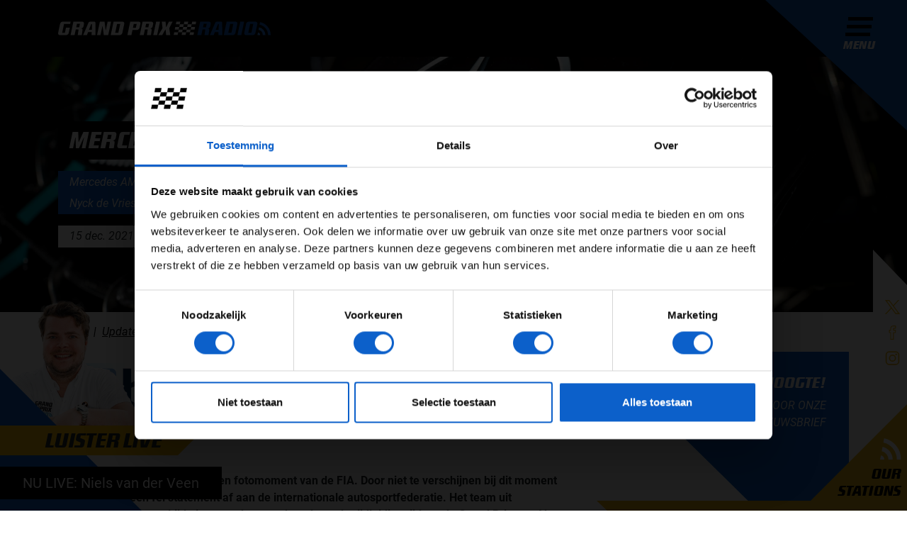

--- FILE ---
content_type: text/html; charset=utf-8
request_url: https://grandprixradio.nl/updates/mercedes-niet-bij-fotomoment-fia-gala
body_size: 16199
content:
<!doctype html>
<html lang="nl">
    <!--
     __   __        ___  __   ___  __      __          ___                __
    |__) /  \ |  | |__  |__) |__  |  \    |__) \ /    |__   |\/| | \_/ | /  \ |\ |  |\ | |
    |    \__/ |/\| |___ |  \ |___ |__/    |__)  |     |___  |  | | / \ | \__/ | \| .| \| |___

    -->
    <head>
        <meta charset="utf-8">
        <meta http-equiv="X-UA-Compatible" content="IE=edge">
        <meta name="viewport" content="width=device-width, initial-scale=1">
        <meta name="apple-itunes-app" content="app-id=1568835922">

        <link rel="alternate" hreflang="nl" href="https://grandprixradio.nl/updates/mercedes-niet-bij-fotomoment-fia-gala"/>
    
        <link rel="alternate" hreflang="x-default" href="https://grandprixradio.nl/updates/mercedes-niet-bij-fotomoment-fia-gala"/>

    <meta name="facebook-domain-verification" content="vh2v2scngbf6yx4khhr8lv3z7o1976">

<meta name="token" content=""/>

<title>Mercedes niet bij fotomoment FIA-gala - Grand Prix Radio</title>
<meta name="description" content="Mercedes komt niet naar een fotomoment van de FIA. Door niet te verschijnen bij dit moment geven ze een fel statement af aan de internationale...">
<meta property="article:published_time" content="2021-12-15T14:46:32+01:00">
<meta property="article:section" content="Updates">
<meta property="og:title" content="Mercedes niet bij fotomoment FIA-gala">
<meta property="og:description" content="Mercedes komt niet naar een fotomoment van de FIA. Door niet te verschijnen bij dit moment geven ze een fel statement af aan de internationale autosportfederatie. Het team uit Brackley is nog altijd niet tevreden over hoe de wedstrijdleiding tijdens de Grand Prix van Abu Dhabi heeft gehandeld...">
<meta property="og:site_name" content="Grand Prix Radio">
<meta property="og:type" content="article">
<meta property="og:author" content="Jacobine van den Berg">
<meta property="og:section" content="Updates">
<meta property=":tag" content="Mercedes AMG F1">
<meta property=":tag" content="Max Verstappen">
<meta property=":tag" content="Lewis Hamilton">
<meta property=":tag" content="Formule E">
<meta property=":tag" content="FIA">
<meta property=":tag" content="Toto Wolff">
<meta property=":tag" content="Valtteri Bottas">
<meta property=":tag" content="Nyck de Vries">
<meta property=":tag" content="Grand Prix van Abu Dhabi">
<meta property="og:url" content="https://grandprixradio.nl/updates/mercedes-niet-bij-fotomoment-fia-gala">
<meta property="og:image" content="https://grandprixradio.nl/cache/61ad3dffc329d3fefc348a06f6ec0c0a00ac1afe85d29c0f49b051979e38b768/Mercedes-formule-1.jpg">

<meta name="twitter:title" content="Mercedes niet bij fotomoment FIA-gala">
<meta name="twitter:description" content="Mercedes komt niet naar een fotomoment van de FIA. Door niet te verschijnen bij dit moment geven ze een fel statement af aan de internationale...">
<meta name="twitter:image" content="https://grandprixradio.nl/cache/61ad3dffc329d3fefc348a06f6ec0c0a00ac1afe85d29c0f49b051979e38b768/Mercedes-formule-1.jpg">
<meta name="twitter:card" content="summary">


        
<script id="Cookiebot" src="https://consent.cookiebot.eu/uc.js" data-cbid="22291b99-81b9-43d8-ace0-b75c89770942" type="text/javascript" async></script>

<script>
    window.dataLayer = window.dataLayer || [];

    function gtag() {
        dataLayer.push(arguments);
    }

    gtag('consent', 'default', {
        'ad_personalization': 'denied',
        'ad_storage': 'denied',
        'ad_user_data': 'denied',
        'analytics_storage': 'denied',
        'functionality_storage': 'denied',
        'personalization_storage': 'denied',
        'security_storage': 'granted',
        'wait_for_update': 500
    });

    gtag('set', 'url_passthrough', true);
    gtag('set', 'ads_data_redaction', true);
</script>

        <link rel="icon" type="image/png" sizes="96x96" href="https://grandprixradio.nl/themes/flixi/favicons/favicon-96x96.png">
<link rel="icon" type="image/svg+xml" href="https://grandprixradio.nl/themes/flixi/favicons/favicon.svg" />
<link rel="shortcut icon" href="https://grandprixradio.nl/themes/flixi/favicons/favicon.ico">
<link rel="apple-touch-icon" sizes="180x180" href="https://grandprixradio.nl/themes/flixi/favicons/apple-touch-icon.png">
<meta name="apple-mobile-web-app-title" content="Grand Prix Radio" />
<link rel="manifest" href="https://grandprixradio.nl/themes/flixi/favicons/site.webmanifest">
        
        <link rel="stylesheet" href="/themes/flixi/css/app.css?id=17f06c383dd75339f90a35baff7fcb56">

        <script type="text/javascript"
                src="/themes/flixi/js/app-head.js?id=7de99054ff6e3167307e6fe4e5b2324b"></script>

                                
                    <script data-cookieconsent="marketing" src="https://pagead2.googlesyndication.com/pagead/js/adsbygoogle.js?client=ca-pub-7095084444208051" crossorigin="anonymous" type="text/plain"></script>
            
<script type="application/ld+json">{"@context":"https://schema.org","@type":"Organization","name":"Grand Prix Radio","url":"https://grandprixradio.nl","address":{"@type":"PostalAddress","url":"https://grandprixradio.nl"},"logo":{"@type":"ImageObject","url":"https://grandprixradio.nl/cache/3bfac4ca791ab8a98bc9b6d465126e197cc332ef7bf08257b3886a0e63819813/logo.png","width":"796","height":"520"}}</script>
<script type="application/ld+json">{"@context":"https://schema.org","@type":"BreadcrumbList","itemListElement":[{"@type":"ListItem","position":1,"name":"Home","item":"https://grandprixradio.nl"},{"@type":"ListItem","position":2,"name":"Updates","item":"https://grandprixradio.nl/updates"},{"@type":"ListItem","position":3,"name":"Mercedes niet bij fotomoment FIA-gala","item":"https://grandprixradio.nl/updates/mercedes-niet-bij-fotomoment-fia-gala"}]}</script>
<script type="application/ld+json">{"@context":"https://schema.org","@type":"Article","name":"Mercedes niet bij fotomoment FIA-gala","headline":"Mercedes niet bij fotomoment FIA-gala","dateCreated":"2021-12-15T14:46:32+01:00","datePublished":"2021-12-15T14:38:09+01:00","dateModified":"2021-12-21T14:43:22+01:00","articleBody":"<p class=\"_deprecated\"><strong class=\"_deprecated\">Mercedes komt niet naar een fotomoment van de FIA. Door niet te verschijnen bij dit moment geven ze een fel statement af aan de internationale autosportfederatie. Het team uit Brackley is nog altijd niet tevreden over hoe de wedstrijdleiding tijdens de Grand Prix van Abu Dhabi heeft gehandeld. Daardoor zag Lewis Hamilton de wereldtitel aan zich voorbij gaan.</strong></p>\n<p class=\"_deprecated\">Donderdagavond zal het FIA-prijzengala plaatsvinden, waar Verstappen zijn eerste wereldbeker in ontvangst zal nemen na het winnen van het wereldkampioenschap in Abu Dhabi. Voorafgaand aan dat moment staat een traditionele foto op het programma waarbij de FIA onder meer alle auto's van verschillende sportklasses op de foto zet. Volgens <em>De Telegraaf</em> weigert Mercedes om de bolides aan te leveren voor dit fotomoment, zowel die van de Formule 1, als de winnende auto van Nyck de Vries in de Formule E.</p>\n<p><span class=\"article-image\">\r\n                        <figure>\r\n                <picture><source srcset=\"https://grandprixradio.nl/cache/206efd4d471bf45ffc9026feacbe074332a978841ec9e8b45c3a5d2fa3bd88f6/M288121-700x467.webp 640w, https://grandprixradio.nl/cache/5a072a46e1931b6368a3c06de8f2da1f78f9a78d91dec3dc711c595cae927295/M288121-700x467.webp 960w, https://grandprixradio.nl/cache/5a072a46e1931b6368a3c06de8f2da1f78f9a78d91dec3dc711c595cae927295/M288121-700x467.webp 1280w, https://grandprixradio.nl/cache/5a072a46e1931b6368a3c06de8f2da1f78f9a78d91dec3dc711c595cae927295/M288121-700x467.webp 1400w\" type=\"image/webp\"></source><img srcset=\"https://grandprixradio.nl/cache/5a072a46e1931b6368a3c06de8f2da1f78f9a78d91dec3dc711c595cae927295/M288121-700x467.jpg 1400w\" sizes=\"(max-width: 700px) 100vw, 50vw\" src=\"https://grandprixradio.nl/cache/5a072a46e1931b6368a3c06de8f2da1f78f9a78d91dec3dc711c595cae927295/M288121-700x467.jpg\" alt=\"Toto Wolff / Mercedes AMG F1 / Mexico / 2021\" width=\"700\" height=\"467\" data-image-id=\"13549\" data-width=\"700\" data-height=\"467\" no-lazyload loading=\"lazy\"></picture>\r\n\r\n                <figcaption>Foto: Mercedes AMG F1 (Sebastian Kawka)</figcaption>\r\n            </figure>\r\n            </span>\r\n</p>\n<h2>Signaal van afkeuring</h2>\n<p class=\"_deprecated\">Het betekent dat de Mercedes van Hamilton en Valtteri Bottas niet op de foto van 2021 terug te zien zal zijn. Daarmee lijkt het team van Toto Wolff opnieuw een signaal van afkeuring af te geven aan de FIA dat het de situatie van zondag in Abu Dhabi niet waardeert.</p>\n<p class=\"_deprecated\">De krant meldt dat het ook mogelijk is dat Mercedes helemaal niet verschijnt op het gala. Het Duitse team won afgelopen weekend nog wel het constructeurskampioenschap, het lijkt erop dat Wolff daar niet voldoende tevreden mee is.</p>\n<p><strong>Lees ook: <a href=\"https://www.grandprixradio.nl/2021/12/15/rob-van-someren-mercedes-heeft-zich-gewoon-misdragen/\" target=\"_blank\" rel=\"noopener\">Rob van Someren: “Mercedes heeft zich gewoon misdragen”</a></strong></p>\n<p><strong>Lees ook: <a href=\"https://www.grandprixradio.nl/2021/12/14/frans-verschuur-in-f1-aan-tafel-strategie-red-bull-doorslaggevend-in-overwinning-max/\" target=\"_blank\" rel=\"noopener\">Frans Verschuur in F1 aan Tafel: “Strategie Red Bull doorslaggevend in overwinning Max”</a></strong></p>\n<p><strong>Lees ook: <a href=\"https://www.grandprixradio.nl/2021/12/14/overwinning-max-verstappen-in-10-fotos-2/\" target=\"_blank\" rel=\"noopener\">Overwinning Max Verstappen in 10 foto’s</a></strong></p>\n","author":{"@type":"Organization","name":"Grand Prix Radio","url":"https://grandprixradio.nl","address":{"@type":"PostalAddress","url":"https://grandprixradio.nl"},"logo":{"@type":"ImageObject","url":"https://grandprixradio.nl/cache/3bfac4ca791ab8a98bc9b6d465126e197cc332ef7bf08257b3886a0e63819813/logo.png","width":"796","height":"520"}},"publisher":{"@type":"Organization","name":"Grand Prix Radio","url":"https://grandprixradio.nl","address":{"@type":"PostalAddress","url":"https://grandprixradio.nl"},"logo":{"@type":"ImageObject","url":"https://grandprixradio.nl/cache/3bfac4ca791ab8a98bc9b6d465126e197cc332ef7bf08257b3886a0e63819813/logo.png","width":"796","height":"520"}},"mainEntityOfPage":"https://grandprixradio.nl/updates/mercedes-niet-bij-fotomoment-fia-gala","image":"https://grandprixradio.nl/cache/61ad3dffc329d3fefc348a06f6ec0c0a00ac1afe85d29c0f49b051979e38b768/Mercedes-formule-1.jpg"}</script>

<script type="text/javascript" src="/modules/pages/js/cookie-dialog.js?id=5850067b7460e5eb146b2d7b754f34bc"></script>
<link rel="stylesheet" href="/modules/advertisements/frontend/css/advertisements.css?id=410a2544b752d3cd734027a247107079">
</head>
        <body class="article-page ">

        <div class="navigation">
    <div class="container">
        <div class="row">
            <div class="col-12 col-lg-10">
                <a href="https://grandprixradio.nl" class="logo">
                                            <div class="svg-image"><svg xmlns="http://www.w3.org/2000/svg" height="100%" viewBox="0 0 469.51 30" width="100%"><defs><style>.a{fill:#fff;}.a,.b,.c{fill-rule:evenodd;}.b,.d{fill:#0c60ca;}.c{fill:rgba(255,255,255,0);}.e{fill:#247def;}.f{fill:#4596ff;}</style></defs><g transform="translate(-1.456 0.192)"><g transform="translate(1.456 -0.192)"><path class="a" d="M28.137,5.168H14.565l-4.16,19.706h5.966L18.851,13.4H27.38L24.943,24.916a6,6,0,0,1-.987,2.332,6.266,6.266,0,0,1-1.534,1.513,5.932,5.932,0,0,1-1.765.819,6.571,6.571,0,0,1-1.723.252q-1.513.042-2.815.084-1.092.042-2.143.042H10.952q-1.134,0-2.353-.042-1.429-.042-3.109-.084a4.207,4.207,0,0,1-2.9-1.113,3.878,3.878,0,0,1-1.134-2.962,7.062,7.062,0,0,1,.042-.735,3.155,3.155,0,0,1,.126-.651L5.532,5.924A7.5,7.5,0,0,1,7.8,1.534,6.675,6.675,0,0,1,12.212.168H29.187ZM58.683,4.16a6.057,6.057,0,0,1-.168,1.471l-.84,4.16a12.982,12.982,0,0,1-.525,1.912,4.366,4.366,0,0,1-2.584,2.647,11.659,11.659,0,0,1-2.731.693,4.574,4.574,0,0,1,2.71,1.05,3.307,3.307,0,0,1,.777,2.395,7.8,7.8,0,0,1-.063.966q-.063.5-.147,1.092l-1.387,9.286h-8.95L46.414,19.16q.042-.21.063-.378a2.708,2.708,0,0,0,.021-.336,1.061,1.061,0,0,0-.441-1.008,3.082,3.082,0,0,0-1.45-.252H40.532L37.8,29.832H28.935L35.238.168H54.061A4.853,4.853,0,0,1,57.569,1.26,3.878,3.878,0,0,1,58.683,4.16Zm-15.546.672-1.681,7.731h6.6l1.639-7.731Zm32.311,25,.21-6.639H67.717l-2.605,6.639h-8.4l11.3-26.218A8.751,8.751,0,0,1,69.04,1.7,3.511,3.511,0,0,1,70.216.672a4.116,4.116,0,0,1,1.492-.42q.84-.084,1.975-.084h6.134a15.839,15.839,0,0,1,2.038.105,2.7,2.7,0,0,1,1.239.441,1.816,1.816,0,0,1,.651,1.05,7.637,7.637,0,0,1,.189,1.891l.21,26.176ZM74.607,5.5,69.649,17.9h6.345L76.33,5.5ZM112.17,29.832h-9.79L99.691,10.084h-.42l-4.2,19.748H87.422L93.725.168h10.336L106.414,18.7h.462L110.826.168h7.647ZM147.632,3.907a5.391,5.391,0,0,1-.063.8q-.063.42-.147.924L143.515,24.2a11.907,11.907,0,0,1-.63,1.933,5.983,5.983,0,0,1-1.2,1.828,6.054,6.054,0,0,1-1.954,1.345,7.225,7.225,0,0,1-2.941.525h-19.16l6.3-29.664h18.992a9.975,9.975,0,0,1,1.723.147,4.184,4.184,0,0,1,1.513.567,3.09,3.09,0,0,1,1.071,1.134A3.868,3.868,0,0,1,147.632,3.907Zm-15.924,1.3-4.16,19.622h6.933l4.16-19.622Zm51.6-1.6a8.33,8.33,0,0,1-.252,1.933L181.5,12.857a7.838,7.838,0,0,1-2.143,4.118,6.429,6.429,0,0,1-4.58,1.471h-9.034l-2.395,11.387h-8.908l6.3-29.664h18.025a5.653,5.653,0,0,1,3.466.84A3.106,3.106,0,0,1,183.3,3.613ZM168.6,5l-1.849,8.613h6.471L175.069,5Zm42.857-.84a6.059,6.059,0,0,1-.168,1.471l-.84,4.16a12.981,12.981,0,0,1-.525,1.912,4.366,4.366,0,0,1-2.584,2.647,11.659,11.659,0,0,1-2.731.693,4.574,4.574,0,0,1,2.71,1.05,3.307,3.307,0,0,1,.777,2.395,7.8,7.8,0,0,1-.063.966q-.063.5-.147,1.092L206.5,29.832h-8.95l1.639-10.672q.042-.21.063-.378a2.7,2.7,0,0,0,.021-.336,1.061,1.061,0,0,0-.441-1.008,3.082,3.082,0,0,0-1.45-.252H193.3l-2.731,12.647h-8.866l6.3-29.664h18.824a4.853,4.853,0,0,1,3.508,1.092A3.878,3.878,0,0,1,211.456,4.16Zm-15.546.672-1.681,7.731h6.6l1.639-7.731Zm24.286,25h-8.529l6.3-29.664H226.5ZM246.96,14.538l2.185,15.336h-9.076l-1.134-12.227h-.588l-6.891,12.227h-8.529l9.16-15.336L230.364.168h8.445l1.176,11.723h.462L246.2.168h8.109Z" transform="translate(-1.456 0.042)"></path><path class="b" d="M558.028,4.01a6.057,6.057,0,0,1-.168,1.471l-.84,4.16a12.993,12.993,0,0,1-.525,1.912A4.367,4.367,0,0,1,553.91,14.2a11.657,11.657,0,0,1-2.731.693,4.574,4.574,0,0,1,2.71,1.05,3.307,3.307,0,0,1,.777,2.395,7.791,7.791,0,0,1-.063.966q-.063.5-.147,1.092l-1.386,9.286h-8.95l1.639-10.672q.042-.21.063-.378a2.725,2.725,0,0,0,.021-.336,1.06,1.06,0,0,0-.441-1.008,3.082,3.082,0,0,0-1.45-.252h-4.076l-2.731,12.647H528.28l6.3-29.664h18.824a4.853,4.853,0,0,1,3.508,1.092A3.878,3.878,0,0,1,558.028,4.01Zm-15.546.672L540.8,12.413h6.6l1.639-7.731Zm32.311,25,.21-6.639h-7.941l-2.605,6.639h-8.4l11.3-26.218a8.752,8.752,0,0,1,1.029-1.912A3.51,3.51,0,0,1,569.562.522,4.116,4.116,0,0,1,571.053.1q.84-.084,1.975-.084h6.134A15.839,15.839,0,0,1,581.2.123a2.7,2.7,0,0,1,1.24.441,1.816,1.816,0,0,1,.651,1.05,7.638,7.638,0,0,1,.189,1.891l.21,26.176Zm-.84-24.328-4.958,12.395h6.345l.336-12.395Zm42.815-1.6a5.4,5.4,0,0,1-.063.8q-.063.42-.147.924L612.65,24.052a11.9,11.9,0,0,1-.63,1.933,5.984,5.984,0,0,1-1.2,1.828,6.055,6.055,0,0,1-1.954,1.345,7.224,7.224,0,0,1-2.941.525h-19.16L593.07.018h18.992a9.976,9.976,0,0,1,1.723.147A4.183,4.183,0,0,1,615.3.732a3.089,3.089,0,0,1,1.071,1.134A3.869,3.869,0,0,1,616.767,3.758Zm-15.924,1.3-4.16,19.622h6.933l4.16-19.622Zm24.58,24.622h-8.529L623.2.018h8.529ZM660.969,3.968a6.4,6.4,0,0,1-.168,1.471l-4.076,19.034a6.7,6.7,0,0,1-2.143,3.908,6.251,6.251,0,0,1-3.95,1.3q-1.807.042-3.319.084-1.3.042-2.521.042h-3.235q-1.176,0-2.437-.042-1.513-.042-3.277-.084a3.965,3.965,0,0,1-2.857-1.155,4.1,4.1,0,0,1-1.092-3,5.872,5.872,0,0,1,.168-1.429l4.076-19.2a6.069,6.069,0,0,1,2-3.571,6,6,0,0,1,3.677-1.3q1.891-.042,3.529-.084.672,0,1.366-.021t1.282-.042q.588-.021,1.029-.042t.651-.021q.42,0,1.6.042l2.437.084q1.471.042,3.235.084a4.781,4.781,0,0,1,2.878,1.029A3.553,3.553,0,0,1,660.969,3.968ZM645,5.06l-4.2,19.622h6.933l4.2-19.622Z" transform="translate(-220.843 0.192)"></path><g transform="translate(440.327 1.161)"><path class="c" d="M789.231,30.421A29.184,29.184,0,0,0,765.722,1.8v0A29.225,29.225,0,0,1,789.231,30.421Z" transform="translate(-760.048 -1.798)"></path><path class="c" d="M762.967,11.61l-1.134,5.723h0a17.535,17.535,0,0,1,14.108,17.173h5.836A23.38,23.38,0,0,0,762.967,11.61Z" transform="translate(-758.429 -5.884)"></path><path class="d" d="M764.912,1.8l-1.135,5.724a23.38,23.38,0,0,1,18.809,22.9h5.836A29.225,29.225,0,0,0,764.912,1.8Z" transform="translate(-759.239 -1.799)"></path><path class="c" d="M759.079,31.231l-1.135,5.723h0a5.844,5.844,0,0,1,4.706,5.724h5.836A11.688,11.688,0,0,0,759.079,31.231Z" transform="translate(-756.81 -14.055)"></path><path class="e" d="M761.023,21.419l-1.135,5.726A11.688,11.688,0,0,1,769.3,38.592h5.836A17.535,17.535,0,0,0,761.023,21.419Z" transform="translate(-757.619 -9.969)"></path><path class="f" d="M757.134,41.038,756,46.762h5.84A5.845,5.845,0,0,0,757.134,41.038Z" transform="translate(-756 -18.139)"></path></g></g><g transform="translate(256.792 -0.08)"><path class="a" d="M444.167,20h8.753l-1.167,5.836H443Z" transform="translate(-440.666 -8.329)"></path><path class="a" d="M448.167,0h8.754l-1.167,5.836H447Z" transform="translate(-442.331)"></path><path class="a" d="M478.167,0h8.754l-1.167,5.836H477Z" transform="translate(-454.824)"></path><path class="a" d="M508.167,0h8.754l-1.167,5.836H507Z" transform="translate(-467.317)"></path><path class="a" d="M461.167,10h8.754l-1.167,5.836H460Z" transform="translate(-447.745 -4.164)"></path><path class="a" d="M491.167,10h8.753l-1.167,5.836H490Z" transform="translate(-460.238 -4.164)"></path><path class="a" d="M474.167,20h8.753l-1.167,5.836H473Z" transform="translate(-453.159 -8.329)"></path><path class="a" d="M504.167,20h8.753l-1.167,5.836H503Z" transform="translate(-465.652 -8.329)"></path><path class="a" d="M457.167,30h8.754l-1.167,5.836H456Z" transform="translate(-446.079 -12.493)"></path><path class="a" d="M487.167,30h8.754l-1.167,5.836H486Z" transform="translate(-458.572 -12.493)"></path><path class="a" d="M440.167,40h8.754l-1.167,5.836H439Z" transform="translate(-439 -16.657)"></path><path class="a" d="M470.167,40h8.753l-1.167,5.836H469Z" transform="translate(-451.493 -16.657)"></path><path class="a" d="M500.167,40h8.754l-1.167,5.836H499Z" transform="translate(-463.986 -16.657)"></path></g></g></svg></div>
                                    </a>
            </div>
                    </div>
    </div>
</div>
        <div class="sidebar">
    <div class="menu">
        <button class="menu-button" type="button">
    <div class="menu-icon">
        <div></div>
        <div></div>
        <div></div>
        <div></div>
    </div>
    <span class="menu-text">Menu</span>
</button>
    </div>

    <div class="whatsapp-wrapper">
                    <div class="whatsapp-title">App de studio</div>
            <a href="https://wa.me/+31352340345" data-gtm-social="whatsapp" target="_blank"
               class="whatsapp-icon">
                <img src="https://grandprixradio.nl/themes/flixi/images/icons/social-media/white/whatsapp.svg" alt="Whatsapp" loading="lazy">
            </a>
            </div>

    <div class="stations-wrapper">
        <div class="header d-flex flex-column">
            <div class="image">
                <img src="https://grandprixradio.nl/themes/flixi/images/icons/wifi.svg" alt="Radio" loading="lazy">
            </div>
            <div class="title h2">Our Stations</div>
        </div>

        <div class="radio-stations">
                            <div class="radio-station-item" style="transition-delay: 50ms">
    <a href="/radio-luisteren" class="radio-station-item-link btn-listen-station-live">Grand Prix Radio</a>
</div>
                            <div class="radio-station-item" style="transition-delay: 100ms">
    <a href="/radio-luisteren/grand-prix-radio-classics" class="radio-station-item-link btn-listen-station-live">Grand Prix Radio Classics</a>
</div>
                            <div class="radio-station-item" style="transition-delay: 150ms">
    <a href="/radio-luisteren/grand-prix-radio-dance-hits" class="radio-station-item-link btn-listen-station-live">Grand Prix Radio Dance Hits</a>
</div>
            
            <div class="radio-station-item to-all-stations" style="transition-delay: 100ms">
                <a href="/radio/online-radio-luisteren" class="radio-station-item-link">To all stations</a>
            </div>
        </div>
    </div>
</div>
<div class="news-sidebar">
        <div class="featured-news">
        <div class="traffic-news">
            <div class="svg-image"><svg xmlns="http://www.w3.org/2000/svg" height="100%" viewBox="0 0 32.169 27.127" width="100%">
    <g class="a" transform="translate(-4.402 -11.063)">
        <g transform="translate(5.152 11.813)">
            <path class="b" d="M7.465,12.165H3.81a.794.794,0,0,0-.8.789v.969c0,.845,1,.823,1.888.972a56.614,56.614,0,0,0-.942,6.374v7.146a1.417,1.417,0,0,0,1.428,1.407H7.563A1.417,1.417,0,0,0,8.99,28.416V26.4H27.725v2.012a1.417,1.417,0,0,0,1.428,1.407h2.179a1.417,1.417,0,0,0,1.428-1.407V21.269a56.457,56.457,0,0,0-.944-6.378c.872-.147,1.864-.121,1.864-.968v-.969a.794.794,0,0,0-.8-.789H29.249" fill="none" stroke="#ffffff" stroke-linecap="round" stroke-linejoin="round" stroke-width="1.5px" transform="translate(-3.01 -4.196)"></path>
            <path class="b" d="M27.4,15.154c0,1.558-1.805,2.6-3.51,2.6H9.128c-1.7,0-3.51-1.038-3.51-2.6l1.408-4.978A3.141,3.141,0,0,1,10.114,7.5H22.907a3.106,3.106,0,0,1,3.087,2.676Z" fill="none" stroke="#ffffff" stroke-linecap="round" stroke-linejoin="round" stroke-width="1.5px" transform="translate(-1.163 -7.5)"></path>
            <line class="b" fill="none" stroke="#ffffff" stroke-linecap="round" stroke-linejoin="round" stroke-width="1.5px" transform="translate(11.918 18.792)" x2="6.833"></line>
            <line class="b" fill="none" stroke="#ffffff" stroke-linecap="round" stroke-linejoin="round" stroke-width="1.5px" transform="translate(11.918 15.375)" x2="6.833"></line>
            <ellipse class="b" cx="1.958" cy="1.93" fill="none" rx="1.958" ry="1.93" stroke="#ffffff" stroke-linecap="round" stroke-linejoin="round" stroke-width="1.5px" transform="translate(22.785 15.147)"></ellipse>
            <ellipse class="b" cx="1.958" cy="1.93" fill="none" rx="1.958" ry="1.93" stroke="#ffffff" stroke-linecap="round" stroke-linejoin="round" stroke-width="1.5px" transform="translate(3.992 15.147)"></ellipse>
            <line class="b" fill="none" stroke="#ffffff" stroke-linecap="round" stroke-linejoin="round" stroke-width="1.5px" transform="translate(13.59 2.611)" x2="3.523"></line>
            <line class="b" fill="none" stroke="#ffffff" stroke-linecap="round" stroke-linejoin="round" stroke-width="1.5px" transform="translate(0.946 22.208)" x1="28.803"></line>
        </g>
    </g>
</svg></div>
            <div class="h6 font-district">6 files</div>
        </div>
        <div class="forecast-news">
            <div class="svg-image"><svg xmlns="http://www.w3.org/2000/svg" height="100%" viewBox="0 0 30.704 16.517" width="100%">
  <g data-name="04n" id="_04n" transform="translate(0.383 0.344)">
    <g data-name="Group 220" id="Group_220" transform="translate(0 0)">
      <path d="M19.911,6.356a5.25,5.25,0,0,0-5.864-3.5A6.752,6.752,0,0,0,3,7.033C-1.629,9.854.739,15.6,5.477,15.6H20.588c2.821,0,5.187-2.145,5.187-4.624a5.213,5.213,0,0,0-5.733-4.637Z" data-name="Path 410" fill="none" id="Path_410" stroke="#fff" stroke-linecap="round" stroke-linejoin="round" stroke-width="1.5" transform="translate(-0.071 -0.178)"></path>
      <path d="M29.419,13.488a4.225,4.225,0,0,0,2.675-3.8,4.441,4.441,0,0,0-4.538-4.075l-.1.014c-.495-2.646-2.229-3.621-4.643-3.072-.492-1.964-3.641-2.9-5.063-1.09" data-name="Path 411" fill="none" id="Path_411" stroke="#fff" stroke-linecap="round" stroke-linejoin="round" stroke-width="1.5" transform="translate(-2.523 -0.071)"></path>
    </g>
  </g>
</svg></div>
            <div class="h6 font-district">2&deg;</div>
        </div>
    </div>
</div>
<div class="social-media-sidebar">
    <div class="social-media">
                    <a href="https://twitter.com/grandprixradio" data-gtm-social="twitter" target="_blank"
               class="social-icon">
                <img src="https://grandprixradio.nl/themes/flixi/images/icons/social-media/twitter.svg" alt="Twitter" loading="lazy">
            </a>
                                    <a href="https://www.facebook.com/grandprixradio" data-gtm-social="facebook" target="_blank"
               class="social-icon">
                <img src="https://grandprixradio.nl/themes/flixi/images/icons/social-media/facebook.svg" alt="Facebook" loading="lazy">
            </a>
                            <a href="https://www.instagram.com/grandprixradio" data-gtm-social="instagram" target="_blank"
               class="social-icon">
                <img src="https://grandprixradio.nl/themes/flixi/images/icons/social-media/instagram.svg" alt="Instagram" loading="lazy">
            </a>
            </div>
</div>

                    <div class="spotlight">
                    <div class="spotlight-section">
        <div class="container">
            <div class="row">
                <div class="col-lg-auto">
                    <h1 class="spotlight-title">
                        Mercedes niet bij fotomoment FIA-gala
                    </h1>
                </div>
            </div>
            <div class="d-none d-md-block">
                                    <div class="row row-gap mt-3">
                                                    <div class="col-md-auto">
                                <a class="tag" href="https://grandprixradio.nl/updates/tag/mercedes">
                                    Mercedes AMG F1
                                </a>
                            </div>
                                                    <div class="col-md-auto">
                                <a class="tag" href="https://grandprixradio.nl/updates/tag/max-verstappen">
                                    Max Verstappen
                                </a>
                            </div>
                                                    <div class="col-md-auto">
                                <a class="tag" href="https://grandprixradio.nl/updates/tag/lewis-hamilton">
                                    Lewis Hamilton
                                </a>
                            </div>
                                                    <div class="col-md-auto">
                                <a class="tag" href="https://grandprixradio.nl/updates/tag/formule-e">
                                    Formule E
                                </a>
                            </div>
                                                    <div class="col-md-auto">
                                <a class="tag" href="https://grandprixradio.nl/updates/tag/fia">
                                    FIA
                                </a>
                            </div>
                                                    <div class="col-md-auto">
                                <a class="tag" href="https://grandprixradio.nl/updates/tag/toto-wolff">
                                    Toto Wolff
                                </a>
                            </div>
                                                    <div class="col-md-auto">
                                <a class="tag" href="https://grandprixradio.nl/updates/tag/valtteri-bottas">
                                    Valtteri Bottas
                                </a>
                            </div>
                                                    <div class="col-md-auto">
                                <a class="tag" href="https://grandprixradio.nl/updates/tag/nyck-de-vries">
                                    Nyck de Vries
                                </a>
                            </div>
                                                    <div class="col-md-auto">
                                <a class="tag" href="https://grandprixradio.nl/updates/tag/gp-abu-dhabi">
                                    Grand Prix van Abu Dhabi
                                </a>
                            </div>
                                            </div>
                                <div class="row mt-3">
                    <div class="col-md-auto">
                        <div class="publication-date">
                                                        <time datetime="2021-12-15T14:38:09+01:00">
                                15 dec. 2021
                            </time>

                                                            door
                                <strong>Jacobine van den Berg</strong>
                                                    </div>
                    </div>
                    
                                    </div>
            </div>
        </div>
    </div>
    <picture><source srcset="https://grandprixradio.nl/cache/c312d7ab73b62fbc5b424cd19dc00d5446de3195370ad7da3479246ea1b0d12b/Mercedes-formule-1.webp 640w, https://grandprixradio.nl/cache/f6645acc2fd12531f259c5084570f8d55fdcaa84d7727bf566bb9081df657fbe/Mercedes-formule-1.webp 960w, https://grandprixradio.nl/cache/50e89d60767059356b45b3ba811a54c09148bbee8f6b61cdc77305b6561e72ee/Mercedes-formule-1.webp 1280w, https://grandprixradio.nl/cache/9e8a775d90f122c6b3d664d29cbe141472e60fa12a872be14c627f7efb9ddc3d/Mercedes-formule-1.webp 1600w, https://grandprixradio.nl/cache/13b50fd0bbf449fd9a1d704cf5134db03b4e8733ec63da7eb3f587ac31b60325/Mercedes-formule-1.webp 2000w" type="image/webp"></source><img srcset="https://grandprixradio.nl/cache/13b50fd0bbf449fd9a1d704cf5134db03b4e8733ec63da7eb3f587ac31b60325/Mercedes-formule-1.jpeg 2000w" sizes="(max-width: 700px) 100vw, 50vw" src="https://grandprixradio.nl/cache/13b50fd0bbf449fd9a1d704cf5134db03b4e8733ec63da7eb3f587ac31b60325/Mercedes-formule-1.jpeg" alt="Mercedes-formule-1" class="spotlight-image" no-lazyload loading="lazy"></picture>
            </div>
        
                    <div class="page-content">
                    <div class="container">
                <div class="row">
            <div class="col-lg-12">
                <nav aria-label="breadcrumb" class="breadcrumb-desktop d-none d-md-block">
        <ol class="breadcrumb">
                                                <li class="breadcrumb-item">
                        <a href="/">Home</a>
                    </li>
                                                                <li class="breadcrumb-item">
                        <a href="/updates">Updates</a>
                    </li>
                                                                <li class="breadcrumb-item active" aria-current="page">
                        Mercedes niet bij fotomoment FIA-gala
                    </li>
                                    </ol>
    </nav>
                    <nav aria-label="breadcrumb" class="breadcrumb-mobile d-md-none">
            <ol class="breadcrumb">
                <li class="breadcrumb-item">
                                            <a href="/updates">Updates</a>
                                    </li>
            </ol>
        </nav>
    
            </div>
        </div>

        <div class="row">
            <div class="col-12 col-lg-8">
                <div class="advertisements-advertisement" data-ad-position="article_detailpage_above_content">
            <script type="text/template" data-ad-template="content">
            <div class="advertisements-advertisement-image">
                <a href="{{ external_link }}" target="_blank" class="advertisements-advertisement-link" data-gtm-ad-position="article_detailpage_above_content" data-gtm-ad-name="{{ slug }}">
                    <img src="{{ file_url }}"/>
                </a>
            </div>
        </script>

                    <script type="text/template" data-ad-template="fallback">
                <ins class="adsbygoogle"
                             style="display:block"
                             data-ad-client="ca-pub-7095084444208051"
                             data-ad-slot="4884028226"
                             data-ad-format="auto"
                             data-full-width-responsive="true"></ins>
                        <script>
                            (adsbygoogle = window.adsbygoogle || []).push({});
                        </script>
            </script>
            </div>

                <article class="article ">
    <div class="article-content">
                    <p class="_deprecated"><strong class="_deprecated">Mercedes komt niet naar een fotomoment van de FIA. Door niet te verschijnen bij dit moment geven ze een fel statement af aan de internationale autosportfederatie. Het team uit Brackley is nog altijd niet tevreden over hoe de wedstrijdleiding tijdens de Grand Prix van Abu Dhabi heeft gehandeld. Daardoor zag Lewis Hamilton de wereldtitel aan zich voorbij gaan.</strong></p>
<p class="_deprecated">Donderdagavond zal het FIA-prijzengala plaatsvinden, waar Verstappen zijn eerste wereldbeker in ontvangst zal nemen na het winnen van het wereldkampioenschap in Abu Dhabi. Voorafgaand aan dat moment staat een traditionele foto op het programma waarbij de FIA onder meer alle auto's van verschillende sportklasses op de foto zet. Volgens <em>De Telegraaf</em> weigert Mercedes om de bolides aan te leveren voor dit fotomoment, zowel die van de Formule 1, als de winnende auto van Nyck de Vries in de Formule E.</p>
<p><span class="article-image">
                        <figure>
                <picture><source srcset="https://grandprixradio.nl/cache/206efd4d471bf45ffc9026feacbe074332a978841ec9e8b45c3a5d2fa3bd88f6/M288121-700x467.webp 640w, https://grandprixradio.nl/cache/5a072a46e1931b6368a3c06de8f2da1f78f9a78d91dec3dc711c595cae927295/M288121-700x467.webp 960w, https://grandprixradio.nl/cache/5a072a46e1931b6368a3c06de8f2da1f78f9a78d91dec3dc711c595cae927295/M288121-700x467.webp 1280w, https://grandprixradio.nl/cache/5a072a46e1931b6368a3c06de8f2da1f78f9a78d91dec3dc711c595cae927295/M288121-700x467.webp 1400w" type="image/webp"></source><img srcset="https://grandprixradio.nl/cache/5a072a46e1931b6368a3c06de8f2da1f78f9a78d91dec3dc711c595cae927295/M288121-700x467.jpg 1400w" sizes="(max-width: 700px) 100vw, 50vw" src="https://grandprixradio.nl/cache/5a072a46e1931b6368a3c06de8f2da1f78f9a78d91dec3dc711c595cae927295/M288121-700x467.jpg" alt="Toto Wolff / Mercedes AMG F1 / Mexico / 2021" width="700" height="467" data-image-id="13549" data-width="700" data-height="467" no-lazyload loading="lazy"></picture>

                <figcaption>Foto: Mercedes AMG F1 (Sebastian Kawka)</figcaption>
            </figure>
            </span>
</p>
<h2>Signaal van afkeuring</h2>
<p class="_deprecated">Het betekent dat de Mercedes van Hamilton en Valtteri Bottas niet op de foto van 2021 terug te zien zal zijn. Daarmee lijkt het team van Toto Wolff opnieuw een signaal van afkeuring af te geven aan de FIA dat het de situatie van zondag in Abu Dhabi niet waardeert.</p>
<p class="_deprecated">De krant meldt dat het ook mogelijk is dat Mercedes helemaal niet verschijnt op het gala. Het Duitse team won afgelopen weekend nog wel het constructeurskampioenschap, het lijkt erop dat Wolff daar niet voldoende tevreden mee is.</p>
<p><strong>Lees ook: <a href="https://www.grandprixradio.nl/2021/12/15/rob-van-someren-mercedes-heeft-zich-gewoon-misdragen/" target="_blank" rel="noopener">Rob van Someren: “Mercedes heeft zich gewoon misdragen”</a></strong></p>
<p><strong>Lees ook: <a href="https://www.grandprixradio.nl/2021/12/14/frans-verschuur-in-f1-aan-tafel-strategie-red-bull-doorslaggevend-in-overwinning-max/" target="_blank" rel="noopener">Frans Verschuur in F1 aan Tafel: “Strategie Red Bull doorslaggevend in overwinning Max”</a></strong></p>
<p><strong>Lees ook: <a href="https://www.grandprixradio.nl/2021/12/14/overwinning-max-verstappen-in-10-fotos-2/" target="_blank" rel="noopener">Overwinning Max Verstappen in 10 foto’s</a></strong></p>
                            <div class="social-media-share">
    <span>Deel dit artikel:</span>
    <div class="social-media-icons">
                        
        <a social-share="facebook" social-share-title="Mercedes niet bij fotomoment FIA-gala" social-share-url="https://grandprixradio.nl/updates/mercedes-niet-bij-fotomoment-fia-gala?utm_source=facebook&utm_medium=sharing&utm_campaign=website"><img src="https://grandprixradio.nl/themes/flixi/images/icons/social-media/blue/facebook.svg" class="icon" loading="lazy"></a>
        <a social-share="linkedin" social-share-title="Mercedes niet bij fotomoment FIA-gala" social-share-url="https://grandprixradio.nl/updates/mercedes-niet-bij-fotomoment-fia-gala?utm_source=linkedin&utm_medium=sharing&utm_campaign=website"><img src="https://grandprixradio.nl/themes/flixi/images/icons/social-media/blue/linkedin-icon.svg" class="icon" loading="lazy"></a>
        <a social-share="twitter" social-share-title="Mercedes niet bij fotomoment FIA-gala" social-share-url="https://grandprixradio.nl/updates/mercedes-niet-bij-fotomoment-fia-gala?utm_source=twitter&utm_medium=sharing&utm_campaign=website"><img src="https://grandprixradio.nl/themes/flixi/images/icons/social-media/blue/twitter.svg" class="icon" loading="lazy"></a>
        <a social-share="link" social-share-title="Mercedes niet bij fotomoment FIA-gala" social-share-url="https://grandprixradio.nl/updates/mercedes-niet-bij-fotomoment-fia-gala?utm_source=link&utm_medium=sharing&utm_campaign=website" social-share-tooltip="Link gekopieerd"><img src="https://grandprixradio.nl/themes/flixi/images/icons/social-media/blue/link.svg" class="icon" loading="lazy"></a>
    </div>
</div>
            </div>
    <div class="article-image">
            </div>
</article>
                <div class="d-md-none">
                    <div class="row mt-3">
                        <div class="col-12">
                            <div class="publication-date">
                                                                <time datetime="2021-12-15T14:38:09+01:00">
                                    15 dec. 2021
                                </time>

                                                                    door
                                    <strong>Jacobine van den Berg</strong>
                                                            </div>
                        </div>

                                            </div>
                                            <div class="row row-gap tags">
                                                            <div class="col-auto">
                                    <a class="tag mt-2" href="https://grandprixradio.nl/updates/tag/mercedes">
                                        Mercedes AMG F1
                                    </a>
                                </div>
                                                            <div class="col-auto">
                                    <a class="tag mt-2" href="https://grandprixradio.nl/updates/tag/max-verstappen">
                                        Max Verstappen
                                    </a>
                                </div>
                                                            <div class="col-auto">
                                    <a class="tag mt-2" href="https://grandprixradio.nl/updates/tag/lewis-hamilton">
                                        Lewis Hamilton
                                    </a>
                                </div>
                                                            <div class="col-auto">
                                    <a class="tag mt-2" href="https://grandprixradio.nl/updates/tag/formule-e">
                                        Formule E
                                    </a>
                                </div>
                                                            <div class="col-auto">
                                    <a class="tag mt-2" href="https://grandprixradio.nl/updates/tag/fia">
                                        FIA
                                    </a>
                                </div>
                                                            <div class="col-auto">
                                    <a class="tag mt-2" href="https://grandprixradio.nl/updates/tag/toto-wolff">
                                        Toto Wolff
                                    </a>
                                </div>
                                                            <div class="col-auto">
                                    <a class="tag mt-2" href="https://grandprixradio.nl/updates/tag/valtteri-bottas">
                                        Valtteri Bottas
                                    </a>
                                </div>
                                                            <div class="col-auto">
                                    <a class="tag mt-2" href="https://grandprixradio.nl/updates/tag/nyck-de-vries">
                                        Nyck de Vries
                                    </a>
                                </div>
                                                            <div class="col-auto">
                                    <a class="tag mt-2" href="https://grandprixradio.nl/updates/tag/gp-abu-dhabi">
                                        Grand Prix van Abu Dhabi
                                    </a>
                                </div>
                                                    </div>
                                    </div>
                <div class="advertisements-advertisement" data-ad-position="article_detailpage_below_content">
            <script type="text/template" data-ad-template="content">
            <div class="advertisements-advertisement-image">
                <a href="{{ external_link }}" target="_blank" class="advertisements-advertisement-link" data-gtm-ad-position="article_detailpage_below_content" data-gtm-ad-name="{{ slug }}">
                    <img src="{{ file_url }}"/>
                </a>
            </div>
        </script>

                    <script type="text/template" data-ad-template="fallback">
                <ins class="adsbygoogle"
                             style="display:block"
                             data-ad-client="ca-pub-7095084444208051"
                             data-ad-slot="9701503965"
                             data-ad-format="auto"
                             data-full-width-responsive="true"></ins>
                        <script>
                            (adsbygoogle = window.adsbygoogle || []).push({});
                        </script>
            </script>
            </div>
                <div class="updates mt-4 mt-lg-0">
            <div class="row">
                <div class="col-lg-5">
                    <h2 class="title">
                        Gerelateerde updates
                    </h2>
                </div>
                <div class="col-lg-7"></div>
            </div>
            <div class="row row-cols-1 row-cols-md-2 row-cols-lg-2">
                                    <div class="col">
                        <article>
    <a class="card premium-card" href="/updates/ferrari-coureurs-kijken-uit-naar-een-uitdagend-2026-seizoen">
        <div class="card-wrapper">
                            <picture><source srcset="https://grandprixradio.nl/cache/99f79e1f947c97d0e427fa40d904c98a060b2a7b3432858eb0c21fe6c801aaa3/Lewis%20Hamilton%20garage%20Ferrari%20Mexico%202025.webp 600w" type="image/webp"></source><img srcset="https://grandprixradio.nl/cache/99f79e1f947c97d0e427fa40d904c98a060b2a7b3432858eb0c21fe6c801aaa3/Lewis%20Hamilton%20garage%20Ferrari%20Mexico%202025.jpeg 600w" sizes="(max-width: 700px) 100vw, 50vw" src="https://grandprixradio.nl/cache/99f79e1f947c97d0e427fa40d904c98a060b2a7b3432858eb0c21fe6c801aaa3/Lewis%20Hamilton%20garage%20Ferrari%20Mexico%202025.jpeg" alt="Lewis Hamilton garage Ferrari Mexico 2025" class="card-img-top" no-lazyload loading="lazy"></picture>
                                        <div class="card-marker">
                    <div class="card-label clip-path-left-reverse">
                        <time datetime="2026-01-25T11:49:29+01:00">
                    25-01-2026
                </time>
                        <div class="premium-text">
                                    Premium update
                            </div>
                    </div>
                </div>
                        <div class="card-body">
                <h3 class="card-title">Ferrari-coureurs kijken uit naar een uitdagend 2026-seizoen</h3>
                <div class="card-description">
                                            <p class="card-readmore-text">Lewis Hamilton rijdt in 2027 al 20 jaar in de Formule 1. Toch geeft de Brit aan dat 2026 misschien...</p>
                    
                    <div class="card-description-footer">
                                                    door
            <strong>Elvira Kieboom</strong>
                                            </div>
                </div>
            </div>
        </div>
    </a>
</article>
                    </div>
                                    <div class="col">
                        <article>
    <a class="card premium-card" href="/updates/lewis-hamilton-mooiste-tijd-van-het-jaar">
        <div class="card-wrapper">
                            <picture><source srcset="https://grandprixradio.nl/cache/56e7c023e8cadece9aa134519078767f0001f061899b38e6a11c803ba93b92da/Lewis%20Hamilton%20garage%20Ferrari%20Austin%20Amerika%202025.webp 600w" type="image/webp"></source><img srcset="https://grandprixradio.nl/cache/56e7c023e8cadece9aa134519078767f0001f061899b38e6a11c803ba93b92da/Lewis%20Hamilton%20garage%20Ferrari%20Austin%20Amerika%202025.jpeg 600w" sizes="(max-width: 700px) 100vw, 50vw" src="https://grandprixradio.nl/cache/56e7c023e8cadece9aa134519078767f0001f061899b38e6a11c803ba93b92da/Lewis%20Hamilton%20garage%20Ferrari%20Austin%20Amerika%202025.jpeg" alt="Lewis Hamilton garage Ferrari Austin Amerika 2025" class="card-img-top" no-lazyload loading="lazy"></picture>
                                        <div class="card-marker">
                    <div class="card-label clip-path-left-reverse">
                        <time datetime="2026-01-24T12:23:51+01:00">
                    24-01-2026
                </time>
                        <div class="premium-text">
                                    Premium update
                            </div>
                    </div>
                </div>
                        <div class="card-body">
                <h3 class="card-title">Lewis Hamilton: “Mooiste tijd van het jaar”</h3>
                <div class="card-description">
                                            <p class="card-readmore-text">Het Formule 1-seizoen van 2026 staat op het punt van beginnen, volgens Lewis Hamilton is dat de...</p>
                    
                    <div class="card-description-footer">
                                                    door
            <strong>Tim Koenders</strong>
                                            </div>
                </div>
            </div>
        </div>
    </a>
</article>
                    </div>
                                    <div class="col">
                        <article>
    <a class="card premium-card" href="/updates/ferrari-presenteert-de-sf-26-dit-is-de-nieuwe-f1-auto-van-ferrari-voor-2026">
        <div class="card-wrapper">
                            <picture><source srcset="https://grandprixradio.nl/cache/4d09d1a962f9d363954837883ac694862e7b41facdfc1091b68f0a0f92733f6b/F1%202026%20-%20Ferrari%20%282%29.webp 600w" type="image/webp"></source><img srcset="https://grandprixradio.nl/cache/4d09d1a962f9d363954837883ac694862e7b41facdfc1091b68f0a0f92733f6b/F1%202026%20-%20Ferrari%20%282%29.jpeg 600w" sizes="(max-width: 700px) 100vw, 50vw" src="https://grandprixradio.nl/cache/4d09d1a962f9d363954837883ac694862e7b41facdfc1091b68f0a0f92733f6b/F1%202026%20-%20Ferrari%20%282%29.jpeg" alt="F1 2026 - Ferrari (2)" class="card-img-top" no-lazyload loading="lazy"></picture>
                                        <div class="card-marker">
                    <div class="card-label clip-path-left-reverse">
                        <time datetime="2026-01-23T13:00:00+01:00">
                    23-01-2026
                </time>
                        <div class="premium-text">
                                    Premium update
                            </div>
                    </div>
                </div>
                        <div class="card-body">
                <h3 class="card-title">Ferrari presenteert de SF-26: Dit is de nieuwe F1-auto van Ferrari voor 2026</h3>
                <div class="card-description">
                                            <p class="card-readmore-text">Ferrari is het volgende team die de auto presenteert voor het Formule 1-seizoen van 2026. Dit is de...</p>
                    
                    <div class="card-description-footer">
                                                    door
            <strong>Jarlo van der Vloed</strong>
                                            </div>
                </div>
            </div>
        </div>
    </a>
</article>
                    </div>
                                    <div class="col">
                        <article>
    <a class="card" href="/updates/mercedes-toont-gloednieuwe-bolide-voor-f1-seizoen-2026-maak-kennis-met-de-w17">
        <div class="card-wrapper">
                            <picture><source srcset="https://grandprixradio.nl/cache/ea36f370cae7d40a60bdafae734912f276278c73d4862ba41f43175771549ec8/F1%202026%20-%20Mercedes%20W17%20%281%29.webp 600w" type="image/webp"></source><img srcset="https://grandprixradio.nl/cache/ea36f370cae7d40a60bdafae734912f276278c73d4862ba41f43175771549ec8/F1%202026%20-%20Mercedes%20W17%20%281%29.jpeg 600w" sizes="(max-width: 700px) 100vw, 50vw" src="https://grandprixradio.nl/cache/ea36f370cae7d40a60bdafae734912f276278c73d4862ba41f43175771549ec8/F1%202026%20-%20Mercedes%20W17%20%281%29.jpeg" alt="F1 2026 - Mercedes W17 (1)" class="card-img-top" no-lazyload loading="lazy"></picture>
                                        <div class="card-marker">
                    <div class="card-label clip-path-left-reverse">
                        <time datetime="2026-01-22T12:50:00+01:00">
                    22-01-2026
                </time>
                        <div class="premium-text">
                            </div>
                    </div>
                </div>
                        <div class="card-body">
                <h3 class="card-title">Mercedes toont gloednieuwe bolide voor F1-seizoen 2026: Maak kennis met de W17</h3>
                <div class="card-description">
                                            <p class="card-readmore-text">Op donderdagochtend heeft het team van Mercedes eerste beelden gedeeld van haar gloednieuwe bolide...</p>
                    
                    <div class="card-description-footer">
                                                    door
            <strong>Jarlo van der Vloed</strong>
                                            </div>
                </div>
            </div>
        </div>
    </a>
</article>
                    </div>
                            </div>
            <div class="text-end">
                <a class="btn btn-primary clip-path"
                   href="/updates">Meer updates</a>
            </div>
        </div>
                    <div class="updates mt-4 mt-lg-0">
    <div class="row">
        <div class="col-lg-5">
            <h2 class="title">
                Updates
            </h2>
        </div>
        <div class="col-lg-7"></div>
    </div>
    <div class="row row-cols-1 row-cols-md-2 row-cols-lg-2">
                    <div class="col">
                <article>
    <a class="card" href="/updates/f1-aan-tafel-verrassend-veel-voordeel-verstappen">
        <div class="card-wrapper">
                            <picture><source srcset="https://grandprixradio.nl/cache/2739a7b56cb4f01681514206cbf84dfad0370a6cd6924bcb8d4c46dc1d90df54/IMG_4517.webp 600w" type="image/webp"></source><img srcset="https://grandprixradio.nl/cache/2739a7b56cb4f01681514206cbf84dfad0370a6cd6924bcb8d4c46dc1d90df54/IMG_4517.jpeg 600w" sizes="(max-width: 700px) 100vw, 50vw" src="https://grandprixradio.nl/cache/2739a7b56cb4f01681514206cbf84dfad0370a6cd6924bcb8d4c46dc1d90df54/IMG_4517.jpeg" alt="IMG_4517" class="card-img-top" no-lazyload loading="lazy"></picture>
                                        <div class="card-marker">
                    <div class="card-label clip-path-left-reverse">
                        <time datetime="2026-01-26T16:30:00+01:00">
                    26-01-2026
                </time>
                        <div class="premium-text">
                            </div>
                    </div>
                </div>
                        <div class="card-body">
                <h3 class="card-title">F1 aan Tafel: Verrassend veel voordeel Verstappen</h3>
                <div class="card-description">
                                            <p class="card-readmore-text">Max Verstappen geeft driedubbel voordeel. Zit Williams in de problemen? En waarom mag niemand...</p>
                    
                    <div class="card-description-footer">
                                                    door
            <strong>de redactie van Grand Prix Radio</strong>
                                            </div>
                </div>
            </div>
        </div>
    </a>
</article>
            </div>
                    <div class="col">
                <article>
    <a class="card" href="/updates/voormalig-formule-1-coureurs-te-gast-in-f1-aan-tafel">
        <div class="card-wrapper">
                            <picture><source srcset="https://grandprixradio.nl/cache/eb35419555196c6a62bbd21e4a1d125c90856cef2f21694fa7a0716cb108a727/Michael%20Bleekemolen%20en%20Jan%20Lammers.webp 600w" type="image/webp"></source><img srcset="https://grandprixradio.nl/cache/eb35419555196c6a62bbd21e4a1d125c90856cef2f21694fa7a0716cb108a727/Michael%20Bleekemolen%20en%20Jan%20Lammers.jpeg 600w" sizes="(max-width: 700px) 100vw, 50vw" src="https://grandprixradio.nl/cache/eb35419555196c6a62bbd21e4a1d125c90856cef2f21694fa7a0716cb108a727/Michael%20Bleekemolen%20en%20Jan%20Lammers.jpeg" alt="Michael Bleekemolen en Jan Lammers" class="card-img-top" no-lazyload loading="lazy"></picture>
                                        <div class="card-marker">
                    <div class="card-label clip-path-left-reverse">
                        <time datetime="2026-01-26T07:00:00+01:00">
                    26-01-2026
                </time>
                        <div class="premium-text">
                            </div>
                    </div>
                </div>
                        <div class="card-body">
                <h3 class="card-title">Voormalig Formule 1-coureurs te gast in F1 aan Tafel</h3>
                <div class="card-description">
                                            <p class="card-readmore-text">Michael Bleekemolen, Jan Lammers en Frans Verschuur schuiven aan in de nieuwe F1 aan Tafel. Maandag...</p>
                    
                    <div class="card-description-footer">
                                                    door
            <strong>Tim Koenders</strong>
                                            </div>
                </div>
            </div>
        </div>
    </a>
</article>
            </div>
                    <div class="col">
                <article>
    <a class="card" href="/updates/laurent-mekies-tempert-verwachtingen-voor-f1-seizoen-2026">
        <div class="card-wrapper">
                            <picture><source srcset="https://grandprixradio.nl/cache/bedbf3268ac1cd220ac6e696e531ddf26aa91d8892d04335db13113fb3f956ea/Laurent%20Mekies%20-%20F1%20Grand%20Prix%20van%20Nederland%202025.webp 600w" type="image/webp"></source><img srcset="https://grandprixradio.nl/cache/bedbf3268ac1cd220ac6e696e531ddf26aa91d8892d04335db13113fb3f956ea/Laurent%20Mekies%20-%20F1%20Grand%20Prix%20van%20Nederland%202025.jpeg 600w" sizes="(max-width: 700px) 100vw, 50vw" src="https://grandprixradio.nl/cache/bedbf3268ac1cd220ac6e696e531ddf26aa91d8892d04335db13113fb3f956ea/Laurent%20Mekies%20-%20F1%20Grand%20Prix%20van%20Nederland%202025.jpeg" alt="Laurent Mekies - F1 Grand Prix van Nederland 2025" class="card-img-top" no-lazyload loading="lazy"></picture>
                                        <div class="card-marker">
                    <div class="card-label clip-path-left-reverse">
                        <time datetime="2026-01-25T16:01:00+01:00">
                    25-01-2026
                </time>
                        <div class="premium-text">
                            </div>
                    </div>
                </div>
                        <div class="card-body">
                <h3 class="card-title">Laurent Mekies tempert verwachtingen voor F1-seizoen 2026: &quot;Uitdaging is momumentaal&quot;</h3>
                <div class="card-description">
                                            <p class="card-readmore-text">Laurent Mekies heeft zijn licht laten schijnen op het aanstaande Formule 1-seizoen van 2026. De...</p>
                    
                    <div class="card-description-footer">
                                                    door
            <strong>Jarlo van der Vloed</strong>
                                            </div>
                </div>
            </div>
        </div>
    </a>
</article>
            </div>
                    <div class="col">
                <article>
    <a class="card" href="/updates/jonathan-wheatley-en-audi-zijn-klaar-voor-2026-we-hebben-sportieve-doelen">
        <div class="card-wrapper">
                            <picture><source srcset="https://grandprixradio.nl/cache/80c2d5cda79bdb2a8b7b7b971ce9f92175a541dce9a5c31b99a6cdab3c781f26/Jonathan%20Wheatley%202025%20Bahrain%20Grand%20Prix%20.webp 600w" type="image/webp"></source><img srcset="https://grandprixradio.nl/cache/80c2d5cda79bdb2a8b7b7b971ce9f92175a541dce9a5c31b99a6cdab3c781f26/Jonathan%20Wheatley%202025%20Bahrain%20Grand%20Prix%20.jpeg 600w" sizes="(max-width: 700px) 100vw, 50vw" src="https://grandprixradio.nl/cache/80c2d5cda79bdb2a8b7b7b971ce9f92175a541dce9a5c31b99a6cdab3c781f26/Jonathan%20Wheatley%202025%20Bahrain%20Grand%20Prix%20.jpeg" alt="Jonathan Wheatley 2025 Bahrain Grand Prix " class="card-img-top" no-lazyload loading="lazy"></picture>
                                        <div class="card-marker">
                    <div class="card-label clip-path-left-reverse">
                        <time datetime="2026-01-25T12:15:01+01:00">
                    25-01-2026
                </time>
                        <div class="premium-text">
                            </div>
                    </div>
                </div>
                        <div class="card-body">
                <h3 class="card-title">Jonathan Wheatley en Audi zijn klaar voor 2026 &quot;We hebben sportieve doelen&quot;</h3>
                <div class="card-description">
                                            <p class="card-readmore-text">Per 2026 zeggen we gedag tegen KICK Sauber en hallo tegen Audi. Toch verandert er op het eerste oog...</p>
                    
                    <div class="card-description-footer">
                                                    door
            <strong>Elvira Kieboom</strong>
                                            </div>
                </div>
            </div>
        </div>
    </a>
</article>
            </div>
            </div>
    <div class="text-end">
        <a class="btn btn-primary clip-path" href="/updates">Meer updates</a>
    </div>
</div>
            </div>
            <div class="col-12 col-lg-4">
                <div class="sticky-top conversion-bar">
                    <div class="conversion-element" data-conversion-id="29"><div class="block-conversion mb-4">
    <div class="triangle triangle-color-primary">
        <h2 class="conversion-title">Blijf op de hoogte!</h2>

                <div class="description">
            Schrijf je in voor onze nieuwsbrief
        </div>
    </div>

                
            <a href="/aanmelden-nieuwsbrief" class="btn btn-lg clip-path-left btn-secondary gtm-conversion" data-gtm-cta="newsletter-blue-block">Aanmelden</a>
    </div>
</div>
                    <div class="advertisements-advertisement" data-ad-position="sidebar_below_conversion">
            <script type="text/template" data-ad-template="content">
            <div class="advertisements-advertisement-image">
                <a href="{{ external_link }}" target="_blank" class="advertisements-advertisement-link" data-gtm-ad-position="sidebar_below_conversion" data-gtm-ad-name="{{ slug }}">
                    <img src="{{ file_url }}"/>
                </a>
            </div>
        </script>

                    <script type="text/template" data-ad-template="fallback">
                <ins class="adsbygoogle"
             style="display:block"
             data-ad-client="ca-pub-7095084444208051"
             data-ad-slot="3379374863"
             data-ad-format="auto"
             data-full-width-responsive="true"></ins>
        <script>
            (adsbygoogle = window.adsbygoogle || []).push({});
        </script>
            </script>
            </div>
                </div>
            </div>
        </div>
    </div>
            </div>
        
        <div id="now-playing-bottom-app" class="now-live-bottom"></div>

<script type="text/html" id="now-playing-bottom-app-template">
    <div v-if="loaded" class="now-live-bottom-block" :class="[visible ? 'show' : 'hide']">
        <div class="dj-avatar" v-if="djImageHtml">
            <div v-html="djImageHtml" class="image"></div>
        </div>
        <div class="btn-wrapper">
            <a href="/radio-luisteren" class="btn btn-listen-live">
                Luister live
            </a>
        </div>
        <div class="dj-name">
            NU LIVE: {{ title }}
        </div>
    </div>
</script>

        <div class="container">
    <div class="advertisements-advertisement" data-ad-position="footer_above">
            <script type="text/template" data-ad-template="content">
            <div class="advertisements-advertisement-image">
                <a href="{{ external_link }}" target="_blank" class="advertisements-advertisement-link" data-gtm-ad-position="footer_above" data-gtm-ad-name="{{ slug }}">
                    <img src="{{ file_url }}"/>
                </a>
            </div>
        </script>

                    <script type="text/template" data-ad-template="fallback">
                <ins class="adsbygoogle"
                 style="display:block"
                 data-ad-client="ca-pub-7095084444208051"
                 data-ad-slot="4313445915"
                 data-ad-format="auto"
                 data-full-width-responsive="true"></ins>
            <script>
                (adsbygoogle = window.adsbygoogle || []).push({});
            </script>
            </script>
            </div>
</div>
<footer class="footer">
    <div class="container">
        <div class="row">
            <div class="col-12 col-md-4">
                <div class="footer-menu">
                    <nav id="footer_menu_left">
    <ul class="nav">
                            <li class="nav-item has-child">
    <span href="#" class="depth-level-0 nav-link" id="menu-item-51">
                <span class="nav-item-title">Ga snel naar…</span>
            </span>
    <ul class="nav-child">
                    <li class="nav-item">
    <a href="/grand-prix/max-verstappen" class="depth-level-0 nav-link" id="menu-item-52">
                <span class="nav-item-title">Max Verstappen nieuws</span>
        
    </a>
    </li>
                    <li class="nav-item">
    <a href="/grand-prix/formule-1/kwalificaties" class="depth-level-0 nav-link" id="menu-item-53">
                <span class="nav-item-title">Grand Prix Kwalificaties</span>
        
    </a>
    </li>
                    <li class="nav-item">
    <a href="/grand-prix/formule-1/races" class="depth-level-0 nav-link" id="menu-item-54">
                <span class="nav-item-title">Grand Prix Races</span>
        
    </a>
    </li>
                    <li class="nav-item">
    <a href="/grand-prix/formule-1/kalender" class="depth-level-0 nav-link" id="menu-item-55">
                <span class="nav-item-title">Grand Prix Kalender</span>
        
    </a>
    </li>
                    <li class="nav-item">
    <a href="/aanmelden-nieuwsbrief" class="depth-level-0 nav-link" id="menu-item-80">
                <span class="nav-item-title">Aanmelden nieuwsbrief</span>
        
    </a>
    </li>
            </ul>
</li>
            </ul>
</nav>
                </div>
            </div>
            <div class="col-12 col-md-4">
                <div class="footer-menu">
                    <nav id="footer_menu_center">
    <ul class="nav">
                            <li class="nav-item has-child">
    <a href="/radio/online-radio-luisteren" class="depth-level-0 nav-link" id="menu-item-56">
                <span class="nav-item-title">Online radio luisteren</span>
        
    </a>
    <ul class="nav-child">
                    <li class="nav-item">
    <a href="/radio-luisteren" class="btn-listen-station-live depth-level-0 nav-link" id="menu-item-57">
                <span class="nav-item-title">Luisteren naar Grand Prix Radio</span>
        
    </a>
    </li>
                    <li class="nav-item">
    <a href="#" class="depth-level-0 nav-link" id="menu-item-58">
                <span class="nav-item-title">Luisteren naar Grand Prix Classics</span>
        
    </a>
    </li>
                    <li class="nav-item">
    <a href="#" class="depth-level-0 nav-link" id="menu-item-59">
                <span class="nav-item-title">Luisteren naar Grand Prix Dance</span>
        
    </a>
    </li>
                    <li class="nav-item">
    <a href="/radio/hoe-te-beluisteren" class="depth-level-0 nav-link" id="menu-item-60">
                <span class="nav-item-title">Hoe te beluisteren?</span>
        
    </a>
    </li>
            </ul>
</li>
            </ul>
</nav>
                </div>
            </div>
            <div class="col-12 col-md-4">
                <div class="footer-menu">
                    <nav id="footer_menu_right">
    <ul class="nav">
                            <li class="nav-item has-child">
    <a href="/radio" class="depth-level-0 nav-link" id="menu-item-61">
                <span class="nav-item-title">Grand Prix Radio</span>
        
    </a>
    <ul class="nav-child">
                    <li class="nav-item">
    <a href="/over-grand-prix-radio" class="depth-level-0 nav-link" id="menu-item-62">
                <span class="nav-item-title">Over Grand Prix Radio</span>
        
    </a>
    </li>
                    <li class="nav-item">
    <a href="/over-grand-prix-radio/founders" class="depth-level-0 nav-link" id="menu-item-64">
                <span class="nav-item-title">Founders</span>
        
    </a>
    </li>
                    <li class="nav-item">
    <a href="/over-grand-prix-radio/grand-prix-radio-acties" class="depth-level-0 nav-link" id="menu-item-65">
                <span class="nav-item-title">Acties</span>
        
    </a>
    </li>
            </ul>
</li>
            </ul>
</nav>
                </div>
            </div>
        </div>
    </div>
    <picture><source srcset="https://grandprixradio.nl/cache/89bf97a3eb0c7c06c6c690ad1afcba3b16aa675535555c877e3ac92d3f1df8a8/3639737.webp 640w, https://grandprixradio.nl/cache/6fe68226085aedb1893cefca8d9f79186ebd86a59bf7e97e3ab293d758b39d50/3639737.webp 960w, https://grandprixradio.nl/cache/8bac5e4e4fb109c7b06ea1fbefc938cd299aabd9a653ac698e6651efa538dd9d/3639737.webp 1280w, https://grandprixradio.nl/cache/e7ef87958840d7074fa474cfe36dbc7ead0736a18feae1ea96676cd7843363e4/3639737.webp 1600w, https://grandprixradio.nl/cache/9c2e86194125e37675cdd324ec081d0d2702595cd1189f22433ceb1c9f8892a7/3639737.webp 2000w" type="image/webp"></source><img srcset="https://grandprixradio.nl/cache/9c2e86194125e37675cdd324ec081d0d2702595cd1189f22433ceb1c9f8892a7/3639737.jpg 2000w" sizes="(max-width: 700px) 100vw, 50vw" src="https://grandprixradio.nl/cache/9c2e86194125e37675cdd324ec081d0d2702595cd1189f22433ceb1c9f8892a7/3639737.jpg" alt="3639737" class="footer-image" no-lazyload loading="lazy"></picture>
    <div class="image-gradient"></div>
</footer>
        <div class="copyright">
    <div class="container">
        <div class="row align-items-center justify-content-between g-0">
            <div class="col-12 col-lg-auto order-1 order-sm-0">
                <div class="copyright-text">
                    &copy; 2026 Grand Prix Radio - Proudly powered by
                    <a href="https://emixion.nl?utm_source=copyright_link&utm_medium=website&utm_campaign=grand-prix-radio" title="Emixion® .creating impact online" target="_blank">Emixion</a><sup class="registered">&reg;</sup>
                </div>
            </div>
                                        <div class="col-12 col-lg-auto  order-0 order-sm-1">
                    <div>
                        <nav id="copyright_menu">
    <ul class="nav">
                            <li class="nav-item">
    <a href="/cookies" class="depth-level-0 nav-link" id="menu-item-16">
                <span class="nav-item-title">Cookies</span>
        
    </a>
    </li>
                    <li class="nav-item">
    <a href="/privacy" class="depth-level-0 nav-link" id="menu-item-18">
                <span class="nav-item-title">Privacy</span>
        
    </a>
    </li>
                    <li class="nav-item">
    <span href="#" class="advertisement-update depth-level-0 nav-link" id="menu-item-82">
                <span class="nav-item-title">Advertentie instellingen</span>
            </span>
    </li>
            </ul>
</nav>
                    </div>
                </div>
                    </div>
    </div>
</div>
        <div id="menu-overlay">
    <div class="menu-overlay-inner">
        <div class="h-100 d-flex flex-column">
            <div class="main-menu">
                <div class="container">
                    <div class="row">
                        <div class="col-12 col-lg-4">
                            <nav id="main_menu_left">
    <ul class="nav menu-opacity-hidden">
                            <li class="nav-item has-child">
    <a href="/radio" class="depth-level-0 nav-link" id="menu-item-20">
                <span class="nav-item-title">Grand Prix Radio</span>
        
    </a>
    <ul class="nav-child">
                    <li class="nav-item">
    <a href="/radio/hoe-te-beluisteren" class="depth-level-0 nav-link" id="menu-item-21">
                <span class="nav-item-title">Hoe te beluisteren?</span>
        
    </a>
    </li>
                    <li class="nav-item">
    <a href="/radio/online-radio-luisteren" class="depth-level-0 nav-link" id="menu-item-28">
                <span class="nav-item-title">Online radio luisteren</span>
        
    </a>
    </li>
                    <li class="nav-item">
    <a href="/radio/grand-prix-radio-app" class="depth-level-0 nav-link" id="menu-item-22">
                <span class="nav-item-title">Grand prix radio App</span>
        
    </a>
    </li>
                    <li class="nav-item">
    <a href="/radio/programmering" class="depth-level-0 nav-link" id="menu-item-25">
                <span class="nav-item-title">Programmering</span>
        
    </a>
    </li>
                    <li class="nav-item">
    <a href="/radio/commentatoren" class="depth-level-0 nav-link" id="menu-item-69">
                <span class="nav-item-title">Commentatoren</span>
        
    </a>
    </li>
            </ul>
</li>
                    <li class="nav-item has-child">
    <a href="/podcasts" class="depth-level-0 nav-link" id="menu-item-70">
                <span class="nav-item-title">Podcasts</span>
        
    </a>
    <ul class="nav-child">
                    <li class="nav-item">
    <a href="/podcasts/hoe-te-beluisteren" class="depth-level-0 nav-link" id="menu-item-72">
                <span class="nav-item-title">Hoe te beluisteren?</span>
        
    </a>
    </li>
                    <li class="nav-item">
    <a href="/podcasts/podcast-presentatoren" class="depth-level-0 nav-link" id="menu-item-71">
                <span class="nav-item-title">Podcast presentatoren</span>
        
    </a>
    </li>
                    <li class="nav-item">
    <a href="/podcasts/f1-aan-tafel" class="depth-level-0 nav-link" id="menu-item-73">
                <span class="nav-item-title">Podcast F1 aan tafel</span>
        
    </a>
    </li>
            </ul>
</li>
            </ul>
</nav>
                        </div>
                        <div class="col-12 col-lg-4">
                            <nav id="main_menu_center">
    <ul class="nav menu-opacity-hidden">
                            <li class="nav-item item-active has-child">
    <a href="/updates" class="depth-level-0 nav-link active" id="menu-item-32">
                <span class="nav-item-title">Grand Prix Updates</span>
        
    </a>
    <ul class="nav-child">
                    <li class="nav-item">
    <a href="/grand-prix/formule-1/updates" class="depth-level-0 nav-link" id="menu-item-33">
                <span class="nav-item-title">F1 Updates</span>
        
    </a>
    </li>
                    <li class="nav-item">
    <a href="/grand-prix/formule-1/kwalificaties" class="depth-level-0 nav-link" id="menu-item-66">
                <span class="nav-item-title">F1 Kwalificaties</span>
        
    </a>
    </li>
                    <li class="nav-item">
    <a href="/grand-prix/formule-1/races" class="depth-level-0 nav-link" id="menu-item-67">
                <span class="nav-item-title">F1 Races</span>
        
    </a>
    </li>
                    <li class="nav-item">
    <a href="/grand-prix/formule-1/kalender" class="depth-level-0 nav-link" id="menu-item-34">
                <span class="nav-item-title">F1 Kalender</span>
        
    </a>
    </li>
                    <li class="nav-item">
    <a href="/grand-prix/formule-1/coureurs-kampioenschap" class="depth-level-0 nav-link" id="menu-item-35">
                <span class="nav-item-title">F1 Coureurs kampioenschap</span>
        
    </a>
    </li>
                    <li class="nav-item">
    <a href="/grand-prix/formule-1/teams-kampioenschap" class="depth-level-0 nav-link" id="menu-item-68">
                <span class="nav-item-title">F1 Teams kampioenschap</span>
        
    </a>
    </li>
                    <li class="nav-item">
    <a href="/grand-prix/max-verstappen" class="depth-level-0 nav-link" id="menu-item-37">
                <span class="nav-item-title">Max Verstappen</span>
        
    </a>
    </li>
            </ul>
</li>
                    <li class="nav-item item-active">
    <a href="/updates/race-gemist-f1-commentaar-olav-mol-terug-te-luisteren-1" class="depth-level-0 nav-link active" id="menu-item-81">
                <span class="nav-item-title">Race gemist</span>
        
    </a>
    </li>
            </ul>
</nav>
                            <div class="conversion-element" data-conversion-id="4"><div class="d-none d-lg-block my-4">
            <a href="/aanmelden-nieuwsbrief" class="btn clip-path-left menu-conversion btn-secondary gtm-conversion" data-gtm-cta="menu-newsletter">Aanmelden nieuwsbrief</a>
    </div>
</div>
                            <div class="conversion-element" data-conversion-id="5"><div class="d-none d-lg-block my-4">
            <a href="/contact" class="btn clip-path-left menu-conversion btn-secondary gtm-conversion" data-gtm-cta="menu-contact">Neem contact op</a>
    </div>
</div>
                        </div>
                        <div class="col-12 col-lg-4">
                            <nav id="main_menu_right">
    <ul class="nav menu-opacity-hidden">
                            <li class="nav-item has-child">
    <a href="/over-grand-prix-radio" class="depth-level-0 nav-link" id="menu-item-40">
                <span class="nav-item-title">Over Grand Prix Radio</span>
        
    </a>
    <ul class="nav-child">
                    <li class="nav-item">
    <a href="/over-grand-prix-radio/founders" class="depth-level-0 nav-link" id="menu-item-78">
                <span class="nav-item-title">Founders</span>
        
    </a>
    </li>
                    <li class="nav-item">
    <a href="/over-grand-prix-radio/grand-prix-radio-team" class="depth-level-0 nav-link" id="menu-item-42">
                <span class="nav-item-title">Grand Prix Radio Team</span>
        
    </a>
    </li>
                    <li class="nav-item">
    <a href="/over-grand-prix-radio/grand-prix-radio-acties" class="depth-level-0 nav-link" id="menu-item-74">
                <span class="nav-item-title">Grand Prix Radio Acties</span>
        
    </a>
    </li>
            </ul>
</li>
            </ul>
</nav>
                            
                        </div>
                    </div>
                </div>
            </div>
        </div>
    </div>
</div>


        <div class="conversion-element" data-conversion-id="41"><div class="mobile-button-conversion d-md-none">
    <div class="row g-0">
        <div class="col-6">
            <div class="d-grid gap-2 h-100">
                <a href="/radio-luisteren" class="btn btn-primary">Luister live</a>
            </div>
        </div>
        <div class="col-6">
            <div class="d-grid gap-2 h-100">
                                <a href="/contact" data-gtm-cta="mobile-buttons-contact" class="btn btn-dark gtm-conversion">Contact</a>
                            </div>
        </div>
    </div>
</div>
</div>

        <script type="text/javascript" src="/themes/flixi/js/app.js?id=57bfbdc1b636188718a5eb630c6b6387"></script>
            <div class="modal fade " id="advertisement-popup-age-restriction" tabindex="-1" aria-labelledby="advertisement-popup-age-restriction-title" aria-hidden="true" data-bs-backdrop="static" data-bs-keyboard="false">
    <div class="modal-dialog modal-dialog-centered modal-lg ">
        <div class="modal-content">
            <div class="modal-header">
                <h3 class="modal-title title w-100" id="advertisement-popup-age-restriction-title">
                    <div class="text-center">
            Welkom bij Grand Prix Radio
        </div>
                </h3>
                            </div>
            <div class="modal-body">
                <div class="text-center">
            <h3>Ben je 24 jaar of ouder?</h3>
            <p>Pas je advertentie instellingen aan en klik hieronder om door te gaan naar de website!</p>
            <h5>Advertentie instellingen</h5>
            <div class="d-inline-flex flex-column flex-wrap text-start">
                <div class="form-check form-switch">
                    <input class="form-check-input" type="checkbox" role="switch" id="advertisement-popup-age-restriction-alcohol" checked>
                    <label class="form-check-label" for="advertisement-popup-restriction-update-alcohol">
                        Toon alle alcoholische drankenadvertenties (18+)
                    </label>
                </div>
                <div class="form-check form-switch">
                    <input class="form-check-input" type="checkbox" role="switch" id="advertisement-popup-age-restriction-gambling" checked>
                    <label class="form-check-label" for="advertisement-popup-restriction-update-gambling">
                        Toon alle kansspelenadvertenties (24+)
                    </label>
                </div>
            </div>
        </div>

        <div class="accordion accordion-flush" id="content-accordion-popup-age-restriction-readmore">
            <div class="accordion-item">
                <h2 class="accordion-header text-center">
                    <button class="accordion-button d-inline-flex w-auto collapsed bg-white shadow-none" type="button" data-bs-toggle="collapse" data-bs-target="#popup-age-restriction-readmore-collapse" aria-expanded="false" aria-controls="popup-age-restriction-readmore-collapse">
                        Meer informatie?
                    </button>
                </h2>

                <div id="popup-age-restriction-readmore-collapse" class="accordion-collapse collapse in" data-bs-parent="#content-accordion-popup-age-restriction-readmore">
                    <hr/>
                    <div class="accordion-body">
                        <em>
                            Bij Grand Prix Radio willen we ervoor zorgen dat onze content geschikt is voor alle bezoekers. Daarom tonen we geen advertenties die niet geschikt zijn voor jongere gebruikers, zoals die gerelateerd zijn aan gokken of alcohol. Uw keuze heeft geen invloed op het aantal advertenties dat u ziet, maar helpt ons wel om de advertenties beter af te stemmen op uw leeftijd.*</em>
                    </div>
                </div>
            </div>
        </div>

        <hr/>
        <div class="d-flex justify-content-center flex-wrap gap-3 py-3">
            <button id="advertisement-popup-age-restriction-younger-button" type="button" class="btn btn-secondary btn-arrow-right advertisement-popup-age-button" data-gtm-ad-age-young="under-24">Jonger dan 24</button>
            
            <button id="advertisement-popup-age-restriction-24plus-years-button" type="button" class="btn btn-secondary btn-arrow-right advertisement-popup-age-button" data-gtm-ad-age-old="24-years-and-older">24 jaar of ouder</button>
        </div>
        <p class="mt-3 text-center">
            <small>*Raadpleeg ons <a href="/privacy" target="_blank">privacybeleid</a> voor meer informatie over gegevensgebruik en -bescherming.</small>
        </p>
            </div>
                    </div>
    </div>
</div>

<div class="modal fade " id="advertisement-popup-restriction-update" tabindex="-1" aria-labelledby="advertisement-popup-restriction-update-title" aria-hidden="true" >
    <div class="modal-dialog modal-dialog-centered modal-lg ">
        <div class="modal-content">
            <div class="modal-header">
                <h3 class="modal-title title w-100" id="advertisement-popup-restriction-update-title">
                    <div class="text-center">
            <h2>Update uw advertentievoorkeuren</h2>
        </div>
                </h3>
                                    <button type="button" class="btn btn-close" data-bs-dismiss="modal" aria-label="Sluiten"></button>
                            </div>
            <div class="modal-body">
                <p>
            Om ervoor te zorgen dat je relevante advertenties ziet, kun je jouw advertentievoorkeuren hier bijwerken. Je kunt aangeven welke soorten advertenties je wilt zien, en je kunt ook specifieke advertenties uitzetten.
        </p>
        <div class="d-flex flex-column flex-wrap gap-2 py-3">
            <div class="form-check form-switch">
                <input class="form-check-input" type="checkbox" role="switch" id="advertisement-popup-restriction-update-alcohol">
                <label class="form-check-label" for="advertisement-popup-restriction-update-alcohol">
                    Toon alle alcoholische drankenadvertenties
                </label>
            </div>
            <div class="form-check form-switch">
                <input class="form-check-input" type="checkbox" role="switch" id="advertisement-popup-restriction-update-gambling">
                <label class="form-check-label" for="advertisement-popup-restriction-update-gambling">
                    Toon alle kansspelenadvertenties
                </label>
            </div>
        </div>
        <div class="d-flex justify-content-center flex-wrap gap-3 py-3">
            <button id="advertisement-popup-restriction-update-button" type="button" class="btn btn-secondary">Opslaan</button>
            </div>
                    </div>
    </div>
</div>

<link rel="modulepreload" as="script" href="https://grandprixradio.nl/build/modules/pages/assets/App-Cov9Fglj.js" integrity="sha384-kqO7QO763H789dFqsBFRE4Q0O8HJvFpDFbAewrSZg1CSsTql1uNKLbPD2l0Hdvxw" /><script type="module" src="https://grandprixradio.nl/build/modules/pages/assets/App-Cov9Fglj.js" integrity="sha384-kqO7QO763H789dFqsBFRE4Q0O8HJvFpDFbAewrSZg1CSsTql1uNKLbPD2l0Hdvxw"></script>
<style>
    .grecaptcha-badge {
        display: none;
    }
</style>

<script type="text/javascript" data-cookieconsent="ignore">
    document.addEventListener('DOMContentLoaded', function () {
        document.body.addEventListener('submit', function (event) {
            const form = event.target;

            if (form.matches('form[data-recaptcha="v3"]')) {
                event.preventDefault();

                grecaptcha.ready(function () {
                    grecaptcha.execute('6Le-PVQrAAAAALfLZ6HvA_dHRUBbUpm9VBAKWUD6', {action: 'submit'}).then(function (token) {
                        if (typeof $.fn.parsley !== 'undefined') {
                            const parsley = $(form).parsley({
                                errorsContainer: function (element) {
                                    if (window.parsleyErrorsContainer) {
                                        return window.parsleyErrorsContainer(element);
                                    }
                                    return element.$element.closest('.form-group');
                                }
                            });

                            if (parsley) {
                                parsley.validate();

                                if (!parsley.isValid()) {
                                    return false;
                                }
                            }
                        }

                        const input = document.createElement('input');
                        input.type = 'hidden';
                        input.name = 'g-recaptcha-response';
                        input.value = token;
                        form.appendChild(input);

                        form.submit();
                    });
                });
            }
        });
    });
</script>

<script src="https://www.google.com/recaptcha/api.js?render=6Le-PVQrAAAAALfLZ6HvA_dHRUBbUpm9VBAKWUD6"></script>

<link rel="preload" as="style" href="https://grandprixradio.nl/build/packages/emixion/form/assets/app-BWBFZXhM.css" /><link rel="modulepreload" as="script" href="https://grandprixradio.nl/build/packages/emixion/form/assets/app-vYvQnTIo.js" integrity="sha384-o1r7a/91oO/Q4A7/MC00N0h+b2o3UtYitkYTvEMmxM/HROzsGfxCPILJqHDAEAxz" /><link rel="stylesheet" href="https://grandprixradio.nl/build/packages/emixion/form/assets/app-BWBFZXhM.css" translate="no" /><script type="module" src="https://grandprixradio.nl/build/packages/emixion/form/assets/app-vYvQnTIo.js" integrity="sha384-o1r7a/91oO/Q4A7/MC00N0h+b2o3UtYitkYTvEMmxM/HROzsGfxCPILJqHDAEAxz"></script>
<script type="text/javascript" src="/modules/advertisements/frontend/js/advertisements.js?id=f09a88411ad7555f72fcac470e437d2e"></script>
<link rel="modulepreload" as="script" href="https://grandprixradio.nl/build/modules/core/assets/App-DxbhtKa4.js" integrity="sha384-VIiS8Yf9lWQmSGD3NEZnH896Tsbkw8mXLTYlXqWehC22Car4VqNJ3XBN/OtuGmhi" /><script type="module" src="https://grandprixradio.nl/build/modules/core/assets/App-DxbhtKa4.js" integrity="sha384-VIiS8Yf9lWQmSGD3NEZnH896Tsbkw8mXLTYlXqWehC22Car4VqNJ3XBN/OtuGmhi"></script>
</body>
</html>


--- FILE ---
content_type: text/html; charset=utf-8
request_url: https://www.google.com/recaptcha/api2/anchor?ar=1&k=6Le-PVQrAAAAALfLZ6HvA_dHRUBbUpm9VBAKWUD6&co=aHR0cHM6Ly9ncmFuZHByaXhyYWRpby5ubDo0NDM.&hl=en&v=N67nZn4AqZkNcbeMu4prBgzg&size=invisible&anchor-ms=20000&execute-ms=30000&cb=cejdy6nsrvob
body_size: 48831
content:
<!DOCTYPE HTML><html dir="ltr" lang="en"><head><meta http-equiv="Content-Type" content="text/html; charset=UTF-8">
<meta http-equiv="X-UA-Compatible" content="IE=edge">
<title>reCAPTCHA</title>
<style type="text/css">
/* cyrillic-ext */
@font-face {
  font-family: 'Roboto';
  font-style: normal;
  font-weight: 400;
  font-stretch: 100%;
  src: url(//fonts.gstatic.com/s/roboto/v48/KFO7CnqEu92Fr1ME7kSn66aGLdTylUAMa3GUBHMdazTgWw.woff2) format('woff2');
  unicode-range: U+0460-052F, U+1C80-1C8A, U+20B4, U+2DE0-2DFF, U+A640-A69F, U+FE2E-FE2F;
}
/* cyrillic */
@font-face {
  font-family: 'Roboto';
  font-style: normal;
  font-weight: 400;
  font-stretch: 100%;
  src: url(//fonts.gstatic.com/s/roboto/v48/KFO7CnqEu92Fr1ME7kSn66aGLdTylUAMa3iUBHMdazTgWw.woff2) format('woff2');
  unicode-range: U+0301, U+0400-045F, U+0490-0491, U+04B0-04B1, U+2116;
}
/* greek-ext */
@font-face {
  font-family: 'Roboto';
  font-style: normal;
  font-weight: 400;
  font-stretch: 100%;
  src: url(//fonts.gstatic.com/s/roboto/v48/KFO7CnqEu92Fr1ME7kSn66aGLdTylUAMa3CUBHMdazTgWw.woff2) format('woff2');
  unicode-range: U+1F00-1FFF;
}
/* greek */
@font-face {
  font-family: 'Roboto';
  font-style: normal;
  font-weight: 400;
  font-stretch: 100%;
  src: url(//fonts.gstatic.com/s/roboto/v48/KFO7CnqEu92Fr1ME7kSn66aGLdTylUAMa3-UBHMdazTgWw.woff2) format('woff2');
  unicode-range: U+0370-0377, U+037A-037F, U+0384-038A, U+038C, U+038E-03A1, U+03A3-03FF;
}
/* math */
@font-face {
  font-family: 'Roboto';
  font-style: normal;
  font-weight: 400;
  font-stretch: 100%;
  src: url(//fonts.gstatic.com/s/roboto/v48/KFO7CnqEu92Fr1ME7kSn66aGLdTylUAMawCUBHMdazTgWw.woff2) format('woff2');
  unicode-range: U+0302-0303, U+0305, U+0307-0308, U+0310, U+0312, U+0315, U+031A, U+0326-0327, U+032C, U+032F-0330, U+0332-0333, U+0338, U+033A, U+0346, U+034D, U+0391-03A1, U+03A3-03A9, U+03B1-03C9, U+03D1, U+03D5-03D6, U+03F0-03F1, U+03F4-03F5, U+2016-2017, U+2034-2038, U+203C, U+2040, U+2043, U+2047, U+2050, U+2057, U+205F, U+2070-2071, U+2074-208E, U+2090-209C, U+20D0-20DC, U+20E1, U+20E5-20EF, U+2100-2112, U+2114-2115, U+2117-2121, U+2123-214F, U+2190, U+2192, U+2194-21AE, U+21B0-21E5, U+21F1-21F2, U+21F4-2211, U+2213-2214, U+2216-22FF, U+2308-230B, U+2310, U+2319, U+231C-2321, U+2336-237A, U+237C, U+2395, U+239B-23B7, U+23D0, U+23DC-23E1, U+2474-2475, U+25AF, U+25B3, U+25B7, U+25BD, U+25C1, U+25CA, U+25CC, U+25FB, U+266D-266F, U+27C0-27FF, U+2900-2AFF, U+2B0E-2B11, U+2B30-2B4C, U+2BFE, U+3030, U+FF5B, U+FF5D, U+1D400-1D7FF, U+1EE00-1EEFF;
}
/* symbols */
@font-face {
  font-family: 'Roboto';
  font-style: normal;
  font-weight: 400;
  font-stretch: 100%;
  src: url(//fonts.gstatic.com/s/roboto/v48/KFO7CnqEu92Fr1ME7kSn66aGLdTylUAMaxKUBHMdazTgWw.woff2) format('woff2');
  unicode-range: U+0001-000C, U+000E-001F, U+007F-009F, U+20DD-20E0, U+20E2-20E4, U+2150-218F, U+2190, U+2192, U+2194-2199, U+21AF, U+21E6-21F0, U+21F3, U+2218-2219, U+2299, U+22C4-22C6, U+2300-243F, U+2440-244A, U+2460-24FF, U+25A0-27BF, U+2800-28FF, U+2921-2922, U+2981, U+29BF, U+29EB, U+2B00-2BFF, U+4DC0-4DFF, U+FFF9-FFFB, U+10140-1018E, U+10190-1019C, U+101A0, U+101D0-101FD, U+102E0-102FB, U+10E60-10E7E, U+1D2C0-1D2D3, U+1D2E0-1D37F, U+1F000-1F0FF, U+1F100-1F1AD, U+1F1E6-1F1FF, U+1F30D-1F30F, U+1F315, U+1F31C, U+1F31E, U+1F320-1F32C, U+1F336, U+1F378, U+1F37D, U+1F382, U+1F393-1F39F, U+1F3A7-1F3A8, U+1F3AC-1F3AF, U+1F3C2, U+1F3C4-1F3C6, U+1F3CA-1F3CE, U+1F3D4-1F3E0, U+1F3ED, U+1F3F1-1F3F3, U+1F3F5-1F3F7, U+1F408, U+1F415, U+1F41F, U+1F426, U+1F43F, U+1F441-1F442, U+1F444, U+1F446-1F449, U+1F44C-1F44E, U+1F453, U+1F46A, U+1F47D, U+1F4A3, U+1F4B0, U+1F4B3, U+1F4B9, U+1F4BB, U+1F4BF, U+1F4C8-1F4CB, U+1F4D6, U+1F4DA, U+1F4DF, U+1F4E3-1F4E6, U+1F4EA-1F4ED, U+1F4F7, U+1F4F9-1F4FB, U+1F4FD-1F4FE, U+1F503, U+1F507-1F50B, U+1F50D, U+1F512-1F513, U+1F53E-1F54A, U+1F54F-1F5FA, U+1F610, U+1F650-1F67F, U+1F687, U+1F68D, U+1F691, U+1F694, U+1F698, U+1F6AD, U+1F6B2, U+1F6B9-1F6BA, U+1F6BC, U+1F6C6-1F6CF, U+1F6D3-1F6D7, U+1F6E0-1F6EA, U+1F6F0-1F6F3, U+1F6F7-1F6FC, U+1F700-1F7FF, U+1F800-1F80B, U+1F810-1F847, U+1F850-1F859, U+1F860-1F887, U+1F890-1F8AD, U+1F8B0-1F8BB, U+1F8C0-1F8C1, U+1F900-1F90B, U+1F93B, U+1F946, U+1F984, U+1F996, U+1F9E9, U+1FA00-1FA6F, U+1FA70-1FA7C, U+1FA80-1FA89, U+1FA8F-1FAC6, U+1FACE-1FADC, U+1FADF-1FAE9, U+1FAF0-1FAF8, U+1FB00-1FBFF;
}
/* vietnamese */
@font-face {
  font-family: 'Roboto';
  font-style: normal;
  font-weight: 400;
  font-stretch: 100%;
  src: url(//fonts.gstatic.com/s/roboto/v48/KFO7CnqEu92Fr1ME7kSn66aGLdTylUAMa3OUBHMdazTgWw.woff2) format('woff2');
  unicode-range: U+0102-0103, U+0110-0111, U+0128-0129, U+0168-0169, U+01A0-01A1, U+01AF-01B0, U+0300-0301, U+0303-0304, U+0308-0309, U+0323, U+0329, U+1EA0-1EF9, U+20AB;
}
/* latin-ext */
@font-face {
  font-family: 'Roboto';
  font-style: normal;
  font-weight: 400;
  font-stretch: 100%;
  src: url(//fonts.gstatic.com/s/roboto/v48/KFO7CnqEu92Fr1ME7kSn66aGLdTylUAMa3KUBHMdazTgWw.woff2) format('woff2');
  unicode-range: U+0100-02BA, U+02BD-02C5, U+02C7-02CC, U+02CE-02D7, U+02DD-02FF, U+0304, U+0308, U+0329, U+1D00-1DBF, U+1E00-1E9F, U+1EF2-1EFF, U+2020, U+20A0-20AB, U+20AD-20C0, U+2113, U+2C60-2C7F, U+A720-A7FF;
}
/* latin */
@font-face {
  font-family: 'Roboto';
  font-style: normal;
  font-weight: 400;
  font-stretch: 100%;
  src: url(//fonts.gstatic.com/s/roboto/v48/KFO7CnqEu92Fr1ME7kSn66aGLdTylUAMa3yUBHMdazQ.woff2) format('woff2');
  unicode-range: U+0000-00FF, U+0131, U+0152-0153, U+02BB-02BC, U+02C6, U+02DA, U+02DC, U+0304, U+0308, U+0329, U+2000-206F, U+20AC, U+2122, U+2191, U+2193, U+2212, U+2215, U+FEFF, U+FFFD;
}
/* cyrillic-ext */
@font-face {
  font-family: 'Roboto';
  font-style: normal;
  font-weight: 500;
  font-stretch: 100%;
  src: url(//fonts.gstatic.com/s/roboto/v48/KFO7CnqEu92Fr1ME7kSn66aGLdTylUAMa3GUBHMdazTgWw.woff2) format('woff2');
  unicode-range: U+0460-052F, U+1C80-1C8A, U+20B4, U+2DE0-2DFF, U+A640-A69F, U+FE2E-FE2F;
}
/* cyrillic */
@font-face {
  font-family: 'Roboto';
  font-style: normal;
  font-weight: 500;
  font-stretch: 100%;
  src: url(//fonts.gstatic.com/s/roboto/v48/KFO7CnqEu92Fr1ME7kSn66aGLdTylUAMa3iUBHMdazTgWw.woff2) format('woff2');
  unicode-range: U+0301, U+0400-045F, U+0490-0491, U+04B0-04B1, U+2116;
}
/* greek-ext */
@font-face {
  font-family: 'Roboto';
  font-style: normal;
  font-weight: 500;
  font-stretch: 100%;
  src: url(//fonts.gstatic.com/s/roboto/v48/KFO7CnqEu92Fr1ME7kSn66aGLdTylUAMa3CUBHMdazTgWw.woff2) format('woff2');
  unicode-range: U+1F00-1FFF;
}
/* greek */
@font-face {
  font-family: 'Roboto';
  font-style: normal;
  font-weight: 500;
  font-stretch: 100%;
  src: url(//fonts.gstatic.com/s/roboto/v48/KFO7CnqEu92Fr1ME7kSn66aGLdTylUAMa3-UBHMdazTgWw.woff2) format('woff2');
  unicode-range: U+0370-0377, U+037A-037F, U+0384-038A, U+038C, U+038E-03A1, U+03A3-03FF;
}
/* math */
@font-face {
  font-family: 'Roboto';
  font-style: normal;
  font-weight: 500;
  font-stretch: 100%;
  src: url(//fonts.gstatic.com/s/roboto/v48/KFO7CnqEu92Fr1ME7kSn66aGLdTylUAMawCUBHMdazTgWw.woff2) format('woff2');
  unicode-range: U+0302-0303, U+0305, U+0307-0308, U+0310, U+0312, U+0315, U+031A, U+0326-0327, U+032C, U+032F-0330, U+0332-0333, U+0338, U+033A, U+0346, U+034D, U+0391-03A1, U+03A3-03A9, U+03B1-03C9, U+03D1, U+03D5-03D6, U+03F0-03F1, U+03F4-03F5, U+2016-2017, U+2034-2038, U+203C, U+2040, U+2043, U+2047, U+2050, U+2057, U+205F, U+2070-2071, U+2074-208E, U+2090-209C, U+20D0-20DC, U+20E1, U+20E5-20EF, U+2100-2112, U+2114-2115, U+2117-2121, U+2123-214F, U+2190, U+2192, U+2194-21AE, U+21B0-21E5, U+21F1-21F2, U+21F4-2211, U+2213-2214, U+2216-22FF, U+2308-230B, U+2310, U+2319, U+231C-2321, U+2336-237A, U+237C, U+2395, U+239B-23B7, U+23D0, U+23DC-23E1, U+2474-2475, U+25AF, U+25B3, U+25B7, U+25BD, U+25C1, U+25CA, U+25CC, U+25FB, U+266D-266F, U+27C0-27FF, U+2900-2AFF, U+2B0E-2B11, U+2B30-2B4C, U+2BFE, U+3030, U+FF5B, U+FF5D, U+1D400-1D7FF, U+1EE00-1EEFF;
}
/* symbols */
@font-face {
  font-family: 'Roboto';
  font-style: normal;
  font-weight: 500;
  font-stretch: 100%;
  src: url(//fonts.gstatic.com/s/roboto/v48/KFO7CnqEu92Fr1ME7kSn66aGLdTylUAMaxKUBHMdazTgWw.woff2) format('woff2');
  unicode-range: U+0001-000C, U+000E-001F, U+007F-009F, U+20DD-20E0, U+20E2-20E4, U+2150-218F, U+2190, U+2192, U+2194-2199, U+21AF, U+21E6-21F0, U+21F3, U+2218-2219, U+2299, U+22C4-22C6, U+2300-243F, U+2440-244A, U+2460-24FF, U+25A0-27BF, U+2800-28FF, U+2921-2922, U+2981, U+29BF, U+29EB, U+2B00-2BFF, U+4DC0-4DFF, U+FFF9-FFFB, U+10140-1018E, U+10190-1019C, U+101A0, U+101D0-101FD, U+102E0-102FB, U+10E60-10E7E, U+1D2C0-1D2D3, U+1D2E0-1D37F, U+1F000-1F0FF, U+1F100-1F1AD, U+1F1E6-1F1FF, U+1F30D-1F30F, U+1F315, U+1F31C, U+1F31E, U+1F320-1F32C, U+1F336, U+1F378, U+1F37D, U+1F382, U+1F393-1F39F, U+1F3A7-1F3A8, U+1F3AC-1F3AF, U+1F3C2, U+1F3C4-1F3C6, U+1F3CA-1F3CE, U+1F3D4-1F3E0, U+1F3ED, U+1F3F1-1F3F3, U+1F3F5-1F3F7, U+1F408, U+1F415, U+1F41F, U+1F426, U+1F43F, U+1F441-1F442, U+1F444, U+1F446-1F449, U+1F44C-1F44E, U+1F453, U+1F46A, U+1F47D, U+1F4A3, U+1F4B0, U+1F4B3, U+1F4B9, U+1F4BB, U+1F4BF, U+1F4C8-1F4CB, U+1F4D6, U+1F4DA, U+1F4DF, U+1F4E3-1F4E6, U+1F4EA-1F4ED, U+1F4F7, U+1F4F9-1F4FB, U+1F4FD-1F4FE, U+1F503, U+1F507-1F50B, U+1F50D, U+1F512-1F513, U+1F53E-1F54A, U+1F54F-1F5FA, U+1F610, U+1F650-1F67F, U+1F687, U+1F68D, U+1F691, U+1F694, U+1F698, U+1F6AD, U+1F6B2, U+1F6B9-1F6BA, U+1F6BC, U+1F6C6-1F6CF, U+1F6D3-1F6D7, U+1F6E0-1F6EA, U+1F6F0-1F6F3, U+1F6F7-1F6FC, U+1F700-1F7FF, U+1F800-1F80B, U+1F810-1F847, U+1F850-1F859, U+1F860-1F887, U+1F890-1F8AD, U+1F8B0-1F8BB, U+1F8C0-1F8C1, U+1F900-1F90B, U+1F93B, U+1F946, U+1F984, U+1F996, U+1F9E9, U+1FA00-1FA6F, U+1FA70-1FA7C, U+1FA80-1FA89, U+1FA8F-1FAC6, U+1FACE-1FADC, U+1FADF-1FAE9, U+1FAF0-1FAF8, U+1FB00-1FBFF;
}
/* vietnamese */
@font-face {
  font-family: 'Roboto';
  font-style: normal;
  font-weight: 500;
  font-stretch: 100%;
  src: url(//fonts.gstatic.com/s/roboto/v48/KFO7CnqEu92Fr1ME7kSn66aGLdTylUAMa3OUBHMdazTgWw.woff2) format('woff2');
  unicode-range: U+0102-0103, U+0110-0111, U+0128-0129, U+0168-0169, U+01A0-01A1, U+01AF-01B0, U+0300-0301, U+0303-0304, U+0308-0309, U+0323, U+0329, U+1EA0-1EF9, U+20AB;
}
/* latin-ext */
@font-face {
  font-family: 'Roboto';
  font-style: normal;
  font-weight: 500;
  font-stretch: 100%;
  src: url(//fonts.gstatic.com/s/roboto/v48/KFO7CnqEu92Fr1ME7kSn66aGLdTylUAMa3KUBHMdazTgWw.woff2) format('woff2');
  unicode-range: U+0100-02BA, U+02BD-02C5, U+02C7-02CC, U+02CE-02D7, U+02DD-02FF, U+0304, U+0308, U+0329, U+1D00-1DBF, U+1E00-1E9F, U+1EF2-1EFF, U+2020, U+20A0-20AB, U+20AD-20C0, U+2113, U+2C60-2C7F, U+A720-A7FF;
}
/* latin */
@font-face {
  font-family: 'Roboto';
  font-style: normal;
  font-weight: 500;
  font-stretch: 100%;
  src: url(//fonts.gstatic.com/s/roboto/v48/KFO7CnqEu92Fr1ME7kSn66aGLdTylUAMa3yUBHMdazQ.woff2) format('woff2');
  unicode-range: U+0000-00FF, U+0131, U+0152-0153, U+02BB-02BC, U+02C6, U+02DA, U+02DC, U+0304, U+0308, U+0329, U+2000-206F, U+20AC, U+2122, U+2191, U+2193, U+2212, U+2215, U+FEFF, U+FFFD;
}
/* cyrillic-ext */
@font-face {
  font-family: 'Roboto';
  font-style: normal;
  font-weight: 900;
  font-stretch: 100%;
  src: url(//fonts.gstatic.com/s/roboto/v48/KFO7CnqEu92Fr1ME7kSn66aGLdTylUAMa3GUBHMdazTgWw.woff2) format('woff2');
  unicode-range: U+0460-052F, U+1C80-1C8A, U+20B4, U+2DE0-2DFF, U+A640-A69F, U+FE2E-FE2F;
}
/* cyrillic */
@font-face {
  font-family: 'Roboto';
  font-style: normal;
  font-weight: 900;
  font-stretch: 100%;
  src: url(//fonts.gstatic.com/s/roboto/v48/KFO7CnqEu92Fr1ME7kSn66aGLdTylUAMa3iUBHMdazTgWw.woff2) format('woff2');
  unicode-range: U+0301, U+0400-045F, U+0490-0491, U+04B0-04B1, U+2116;
}
/* greek-ext */
@font-face {
  font-family: 'Roboto';
  font-style: normal;
  font-weight: 900;
  font-stretch: 100%;
  src: url(//fonts.gstatic.com/s/roboto/v48/KFO7CnqEu92Fr1ME7kSn66aGLdTylUAMa3CUBHMdazTgWw.woff2) format('woff2');
  unicode-range: U+1F00-1FFF;
}
/* greek */
@font-face {
  font-family: 'Roboto';
  font-style: normal;
  font-weight: 900;
  font-stretch: 100%;
  src: url(//fonts.gstatic.com/s/roboto/v48/KFO7CnqEu92Fr1ME7kSn66aGLdTylUAMa3-UBHMdazTgWw.woff2) format('woff2');
  unicode-range: U+0370-0377, U+037A-037F, U+0384-038A, U+038C, U+038E-03A1, U+03A3-03FF;
}
/* math */
@font-face {
  font-family: 'Roboto';
  font-style: normal;
  font-weight: 900;
  font-stretch: 100%;
  src: url(//fonts.gstatic.com/s/roboto/v48/KFO7CnqEu92Fr1ME7kSn66aGLdTylUAMawCUBHMdazTgWw.woff2) format('woff2');
  unicode-range: U+0302-0303, U+0305, U+0307-0308, U+0310, U+0312, U+0315, U+031A, U+0326-0327, U+032C, U+032F-0330, U+0332-0333, U+0338, U+033A, U+0346, U+034D, U+0391-03A1, U+03A3-03A9, U+03B1-03C9, U+03D1, U+03D5-03D6, U+03F0-03F1, U+03F4-03F5, U+2016-2017, U+2034-2038, U+203C, U+2040, U+2043, U+2047, U+2050, U+2057, U+205F, U+2070-2071, U+2074-208E, U+2090-209C, U+20D0-20DC, U+20E1, U+20E5-20EF, U+2100-2112, U+2114-2115, U+2117-2121, U+2123-214F, U+2190, U+2192, U+2194-21AE, U+21B0-21E5, U+21F1-21F2, U+21F4-2211, U+2213-2214, U+2216-22FF, U+2308-230B, U+2310, U+2319, U+231C-2321, U+2336-237A, U+237C, U+2395, U+239B-23B7, U+23D0, U+23DC-23E1, U+2474-2475, U+25AF, U+25B3, U+25B7, U+25BD, U+25C1, U+25CA, U+25CC, U+25FB, U+266D-266F, U+27C0-27FF, U+2900-2AFF, U+2B0E-2B11, U+2B30-2B4C, U+2BFE, U+3030, U+FF5B, U+FF5D, U+1D400-1D7FF, U+1EE00-1EEFF;
}
/* symbols */
@font-face {
  font-family: 'Roboto';
  font-style: normal;
  font-weight: 900;
  font-stretch: 100%;
  src: url(//fonts.gstatic.com/s/roboto/v48/KFO7CnqEu92Fr1ME7kSn66aGLdTylUAMaxKUBHMdazTgWw.woff2) format('woff2');
  unicode-range: U+0001-000C, U+000E-001F, U+007F-009F, U+20DD-20E0, U+20E2-20E4, U+2150-218F, U+2190, U+2192, U+2194-2199, U+21AF, U+21E6-21F0, U+21F3, U+2218-2219, U+2299, U+22C4-22C6, U+2300-243F, U+2440-244A, U+2460-24FF, U+25A0-27BF, U+2800-28FF, U+2921-2922, U+2981, U+29BF, U+29EB, U+2B00-2BFF, U+4DC0-4DFF, U+FFF9-FFFB, U+10140-1018E, U+10190-1019C, U+101A0, U+101D0-101FD, U+102E0-102FB, U+10E60-10E7E, U+1D2C0-1D2D3, U+1D2E0-1D37F, U+1F000-1F0FF, U+1F100-1F1AD, U+1F1E6-1F1FF, U+1F30D-1F30F, U+1F315, U+1F31C, U+1F31E, U+1F320-1F32C, U+1F336, U+1F378, U+1F37D, U+1F382, U+1F393-1F39F, U+1F3A7-1F3A8, U+1F3AC-1F3AF, U+1F3C2, U+1F3C4-1F3C6, U+1F3CA-1F3CE, U+1F3D4-1F3E0, U+1F3ED, U+1F3F1-1F3F3, U+1F3F5-1F3F7, U+1F408, U+1F415, U+1F41F, U+1F426, U+1F43F, U+1F441-1F442, U+1F444, U+1F446-1F449, U+1F44C-1F44E, U+1F453, U+1F46A, U+1F47D, U+1F4A3, U+1F4B0, U+1F4B3, U+1F4B9, U+1F4BB, U+1F4BF, U+1F4C8-1F4CB, U+1F4D6, U+1F4DA, U+1F4DF, U+1F4E3-1F4E6, U+1F4EA-1F4ED, U+1F4F7, U+1F4F9-1F4FB, U+1F4FD-1F4FE, U+1F503, U+1F507-1F50B, U+1F50D, U+1F512-1F513, U+1F53E-1F54A, U+1F54F-1F5FA, U+1F610, U+1F650-1F67F, U+1F687, U+1F68D, U+1F691, U+1F694, U+1F698, U+1F6AD, U+1F6B2, U+1F6B9-1F6BA, U+1F6BC, U+1F6C6-1F6CF, U+1F6D3-1F6D7, U+1F6E0-1F6EA, U+1F6F0-1F6F3, U+1F6F7-1F6FC, U+1F700-1F7FF, U+1F800-1F80B, U+1F810-1F847, U+1F850-1F859, U+1F860-1F887, U+1F890-1F8AD, U+1F8B0-1F8BB, U+1F8C0-1F8C1, U+1F900-1F90B, U+1F93B, U+1F946, U+1F984, U+1F996, U+1F9E9, U+1FA00-1FA6F, U+1FA70-1FA7C, U+1FA80-1FA89, U+1FA8F-1FAC6, U+1FACE-1FADC, U+1FADF-1FAE9, U+1FAF0-1FAF8, U+1FB00-1FBFF;
}
/* vietnamese */
@font-face {
  font-family: 'Roboto';
  font-style: normal;
  font-weight: 900;
  font-stretch: 100%;
  src: url(//fonts.gstatic.com/s/roboto/v48/KFO7CnqEu92Fr1ME7kSn66aGLdTylUAMa3OUBHMdazTgWw.woff2) format('woff2');
  unicode-range: U+0102-0103, U+0110-0111, U+0128-0129, U+0168-0169, U+01A0-01A1, U+01AF-01B0, U+0300-0301, U+0303-0304, U+0308-0309, U+0323, U+0329, U+1EA0-1EF9, U+20AB;
}
/* latin-ext */
@font-face {
  font-family: 'Roboto';
  font-style: normal;
  font-weight: 900;
  font-stretch: 100%;
  src: url(//fonts.gstatic.com/s/roboto/v48/KFO7CnqEu92Fr1ME7kSn66aGLdTylUAMa3KUBHMdazTgWw.woff2) format('woff2');
  unicode-range: U+0100-02BA, U+02BD-02C5, U+02C7-02CC, U+02CE-02D7, U+02DD-02FF, U+0304, U+0308, U+0329, U+1D00-1DBF, U+1E00-1E9F, U+1EF2-1EFF, U+2020, U+20A0-20AB, U+20AD-20C0, U+2113, U+2C60-2C7F, U+A720-A7FF;
}
/* latin */
@font-face {
  font-family: 'Roboto';
  font-style: normal;
  font-weight: 900;
  font-stretch: 100%;
  src: url(//fonts.gstatic.com/s/roboto/v48/KFO7CnqEu92Fr1ME7kSn66aGLdTylUAMa3yUBHMdazQ.woff2) format('woff2');
  unicode-range: U+0000-00FF, U+0131, U+0152-0153, U+02BB-02BC, U+02C6, U+02DA, U+02DC, U+0304, U+0308, U+0329, U+2000-206F, U+20AC, U+2122, U+2191, U+2193, U+2212, U+2215, U+FEFF, U+FFFD;
}

</style>
<link rel="stylesheet" type="text/css" href="https://www.gstatic.com/recaptcha/releases/N67nZn4AqZkNcbeMu4prBgzg/styles__ltr.css">
<script nonce="JBDwjKhQ_nMwcUaqhqe48A" type="text/javascript">window['__recaptcha_api'] = 'https://www.google.com/recaptcha/api2/';</script>
<script type="text/javascript" src="https://www.gstatic.com/recaptcha/releases/N67nZn4AqZkNcbeMu4prBgzg/recaptcha__en.js" nonce="JBDwjKhQ_nMwcUaqhqe48A">
      
    </script></head>
<body><div id="rc-anchor-alert" class="rc-anchor-alert"></div>
<input type="hidden" id="recaptcha-token" value="[base64]">
<script type="text/javascript" nonce="JBDwjKhQ_nMwcUaqhqe48A">
      recaptcha.anchor.Main.init("[\x22ainput\x22,[\x22bgdata\x22,\x22\x22,\[base64]/[base64]/[base64]/ZyhXLGgpOnEoW04sMjEsbF0sVywwKSxoKSxmYWxzZSxmYWxzZSl9Y2F0Y2goayl7RygzNTgsVyk/[base64]/[base64]/[base64]/[base64]/[base64]/[base64]/[base64]/bmV3IEJbT10oRFswXSk6dz09Mj9uZXcgQltPXShEWzBdLERbMV0pOnc9PTM/bmV3IEJbT10oRFswXSxEWzFdLERbMl0pOnc9PTQ/[base64]/[base64]/[base64]/[base64]/[base64]\\u003d\x22,\[base64]\x22,\x22GMO9ISc5wp01w71RwpnCuRnDliTCrsOJQWZQZ8OMcw/DoHw3OF0LwrvDtsOiJAd6WcKYe8Kgw5IMw5LDoMOWw4lMICUrC0p/HcOwdcK9aMO/[base64]/[base64]/worDj8K0wpYFRcOTIn1JP8KMHsOywpnCpMKvDsKuwpHDt8K8UcK0IsOiZD1fw6QyYyARcsOcP1RXShzCu8KBw5AQeU9fJ8Kiw4vCqzcPFQ5GCcKRw6XCncOmwqTDoMKwBsOww5/DmcKbWmjCmMORw5fCi8K2woBzfcOYwpTCs1XDvzPClsOaw6XDkU/Dk2w8NGwKw6E9P8OyKsK6w6lNw6g+wqfDisOUw5wtw7HDnGUFw6obYMKuPzvDqx5Ew6h+wpBrRxbDphQ2wqERcMOAwoE9CsORwpgfw6FbY8KCQX4rHcKBFMKfUFggw4pFeXXDusORFcK/[base64]/Cl3PCssO3S3AjDMKsJsKCDAwAYsObMcOMS8K4GMOaFQYhBlshTMO9HwgcXibDs0B7w5lUcT1fTcO+U33Cs113w6B7w4RPaHphw4DCgMKgRlRowpl0w5Vxw4LDrRPDvVvDk8KSZgrClXXCk8OyBsKYw5IGWMKBHRPDusK0w4HDkmLDpGXDp1w6wrrCm0/[base64]/[base64]/[base64]/[base64]/CjMKBw4ooCsOlw4bDp33DoMK7c8OAZcKjwoYDUDVtw6dEwojCgcOew5J0w4p8HnkiDjbClMKDR8Kvw4fCm8KYw5FZwoEJIsKoNVLClMKAw6vCqMOrwoUdGcK8VxvCgcKBwqHDi054B8KYJALDvFjCkMOWHkkVw7RiN8OfwrnCiFl1J01HwrjCuDDDvMKlw7/Ckj/CssOnJBnDu1IOw5liw6vCrXbDoMO1wpLCpsK5THoLJsOKdkMcw6LDu8OHZQsUw448wprCmMKpfHY7IcOIwpM8CMKqFhwCw6DDpsOUwphAb8OtT8KOwooPw587YMOiw7U5w6/CiMOcMWzCiMKPw69IwqR7w4HCiMKuCnphJcO/[base64]/CoXlXZsKEDVsOAMKcPMKAVBPCl1TClMOFZRxww492wocYIcKEw6HCicKDaH3Dk8Oew4AewqwzwoRaBifCs8Ohw70SwpfDrHjCvGbCnsKsJsKAYn55V2sOwrfDpU5sw6HCtsKBw5nDjBRHdE/[base64]/wqnCqiHChMOpPi7Dk8KYW1NuwqbDuMKAwoIww4PChjzCoMO4w69KwrHDrMK7F8K7w6oiXmJaE2/DpsKIFcKrworCpivDhcOOw7jClcKBwprDswQlJjDCsgnDonIHJw1AwqINZ8KTCAlLw5PCvjfDk1XCn8OnJ8Kxwr81QMORwpTCpnnDpTNdw4fCp8KmYFIKwovCjl9HUcKRIHzDr8O4FcOOwqgbwqsTwopdw6LDkSXDh8KZw6Ejw4zCqcKaw49ZcyTCsB7Cj8O/w5hzw4/CrUHCm8O7w5PDpipbc8OPwrp9w5BJw6g1PQDDo2leLmbCmsO7w7jCvV0Zw7sxw5Qkw7bCtsObVsOKOmXDocKpw7TDt8O6eMKbTwjDmy4YZsKqcipIw57DnmvDpcOFw41/CBwfw7MLw7bCscOzwr/[base64]/DmMObwowqGQPDtn7DlnlDw6ZuEsOzwqhcEcOIwrN0dcK/O8K7wpQswrtuHiPCicKvFWvDpzDCmTzChcKyaMO4wq0Rwr3DqVZPIDMgw4ljwoEWcsKgYmTCsBFuSjDDqsKnwpg9e8KGbcKqw4AsTsO8w6h3Fn0/[base64]/CoisPwpVkw6zDrsOvPw/DhEFUB8Odw4pFw5sUw4fConHCosKyw500RVgmwrRww51Cw4pxPnpow4bDsMKvLMKXw7nCpSdMwpo/Ymk3w4TCtcOBw7FAw77ChiwVwpzDnRtaZMOjd8O8w7nCvG5qwqzDhCkzPFrDtBE+woMTw4rDiUxow60waT/ClcKkwq7CgljDtMOZwroYRcKRVMKXUE4VwojDqHDCoMKfVmMVWh1oVwDCglsWYUgJw4cVbwQMR8KCwrsVwq/CmcKPw5fCkcKOXgctworDgcO9OWhgw6fDlVlKf8K0NSd/[base64]/ezUSw5gbfMK5w4zDuC4Vw5zDvB4kdmTDnsOVwq7ChMOZwoI2woXCkStdwqzCoMOCR8O+wq07wqbDrBXDvcOwJi1CGMKrwr9LTkNHwpMJK0JDC8OeWsK2woLDhcOpIioRBRMmIsKTw6NAwo9lLC3CsA41w57DlkgOwrQRw6/DhVsaYSHDmsO/w4JKAcOpwpbDi2/DmcO5wq7DgMOyR8O/w43ClUIuw6FbUsKqwrjDocOmNEQqwpPDtHjCg8OzNR/DtMODwqfCjsOuwojDm1zDp8KXw4TCjUIeBG1TFWNpJsKKZmsed1lMKgXCrTXDpG9cw7LDq1URFcO6w6A/wr/ClBjDghbDnsKiwrRGNGMgRsOwcxnCpsOxHxvDkcO1woFWwrwEIsOvw6xKdMOdRSp3bcOIwrvDimxDwrHChkrCvkPCiS7DoMOrwpQnw5LCuSnCvRpuw4V/wrLDoMOCwrguTH/DvsK/XQ1eTUNNwpAqHUXCo8O+esK7AyVgw51iwrNKGsKSbcO7w5PDlcKOw4/Diz84GcKKRFrCllcLMxNXw5VXSWJVWMK4KDpMFFtmRk9gVgoJH8OYHCt/[base64]/DvcOgw4gpwqfDuMKJw7dnTHZDwqXDvMOLwrfDisKBwrozFsKMw7/DncKGYcOfdMOsJQd9CMOkw5PDkyxdwqPDuG5uw4YAw4rDvRp3bMKEWsKfZcOReMO3w4AABcO6JjbDl8OIFcKnwpMpIUbCksKewr7DuS3DjVNTKXpyAi81wp/DvRzCrR7Ds8OxAXHDq0PDm0nCnzXCr8OVwqQRw6NKa1ogwoXCmncew4PDqcOFwqDDhFINw67Dry8mdn8Iw6ZTScK0w6/DtFHDgHzDssOEw7ImwqpuWMOdw5XCtjkXw49ZIUA1wpJfLjg8VBxxwphpWcKvEcKFAXoFQsKIRTHCtWDCjSzDjcOtwrjCrMKgwqxzwrsoY8OXdsO1WQwLwpx0wodKLTbDgsO/KxxfwqTDj3vCnHLCjGXCljzDvMKDw6NswqkXw55NaRTCqmDCmj/[base64]/PMOzL8KbYFrCszpCXcKmbMK9CTYWwozCuMOIwptQC8OsDiPDn8KMw6vDsEcjTcKrwrNmwp9/w4nCj3gNG8KKwqNzB8OjwqsHCGBMw6nDk8K5FMKVwovDt8KxD8K1Nz7DvcOzwpJuwrrDssKnwqjDs8O/Y8OhDRkdw6ELecKiS8O7Sg0mwrcvOwPDmkYyE1thw7nCrsK5wrZRwrrDkMObcB3CpC7CjMKUDsK3w6bCpXHDjcOLTMOVIMO6bF5Vw6YpFcK4IsORb8KJw5XDqCnDgcKMw4gwAMOpHF/DmmR6wp8PZsOIM2JvO8OXwqZ/UEbCu0bDtWDCpSnCpG1mwopWw4bDjT/Cpnk4wqtowobCsQnDg8KkZE/Crw7ClcO/[base64]/CpMK8dcO9w7fCpiotwpnDicOORsOewrM1wp7Dm0cTw4DCgsOTUsKlFMKcwrjDrcKjC8O1w61zw4DDq8OUaXI8w6nCgn01wp98akwewq7DlnXDoVzDmcO5Jg/[base64]/CtcO0MUN0wo3CowDDgCMRwosGwqzCqcOSw6c7WcKgecKEY8Oaw6hywqnCnh8JBcKiHMKCw6jCm8KrwqzDm8KzccK3w5fCg8OSw5XClcK1w71BwrhGTz8uZsO2w4XDncOoNHZ2KgAww4wrOhHCkcOVYcKHw5TCnMK0w6/DpMOhQMOSXgzCpsKWMsOaGH7DjMKRw5kkwrnDs8KKw5jDhRfDllfDncKUGijCjUXClEhjwqrClMOTw44Ow6zCuMKTH8KewonCtcKOw6wpSsK3wp7DtwbDtFfDgRrDmQDDtsOOV8Kcwp/DjcOBwrrDosOmw43DsDfChsOLOcOdfxbCiMOONcKpw6A/LER/[base64]/DjcOXdgpdcDjDqMK7FzHCnMKvw73DnWwrw5vDilLDkMK8wq3CmVTCgA8dKmYFwpLDg2rCo0NiWcOAwoY6RTHDthc4U8Kbw5vDsVh/wpnCq8OOQBHCqEfDt8KmTMOuYU3DnsOtDiscZGEBVExywo/CiCbCnC1Bw5bCjy3Cp2xkHMKWwoTDtRrDvmY2wqjDsMOkGSfCgcOURcONIldrTTbDuTYbwqUswr7ChjPDmwd0wqTDvsKpPsKGGcKhwqrDmcOmw4otAsKJAsO0B1jCr1vDthgqVxXCosO+w54gcWshw5fDrlNrWBjCmQgGP8KxBXJkw57DlDbCs0V6w7p2w6wNPy/CjsOADk8uVCJEw5nDjyVdwqnDmsKDWTfCgcKPw5zDrU3CjkPCmcKMwrfCk8K1wpoebMK/[base64]/DvG7CgsKPLMKHAMO5JXTDojPDhg/DkMOBwpvCncKWw74FX8Oaw7FHPl/[base64]/wrfDkH5Bw5xTw4XCtcO9ZMOKCjjCrMOQWHjCrko7wpnDvCk/wrU1w6cpZX3Cm29Jw4NLwog0wpAiwp55wotHMGzCjlHCgsKNwpvCoMOHwp1Yw7dLwroTwrrCq8KZXisLw44Uwro5wpDCjRbDmsOjWMKFDVbDgGpBTMKea1RCCcK1wqbCpFrClSQRwrxzwqLDqsK2w5cGZMKXwrdawqlYJTgOw4dPDCQZw6jDhCTDt8OkTcOyM8O/C20QUyx0wovCtsOPwpFhR8OEwoBiw5JMw7zDv8OSNDcyHU7Dj8KYw6/Cj2rCt8KNcMOpVcOCAETDs8KtacO8R8KDAybCliR+KQTCtcOeHsKLw5bDtsKEBcOzw4wyw4wdwp/DjAciXAHDvWfClTxQCcOld8KVdMOXMMK+DsKRwrQowpjDrQPCuMOrasO0wpTCiGrDnsOAw5UVfE4Vw5gwwpvCkiLCrhPDgSc9UcOBMcKMw4kaIMKlw6dFYX7DpylGwprDrTPDiF4nFwbDusKECcK7J8KgwoYYw6NeVsOwEz9cw4TDgMKLw4/ChsKOaHEoUcK6XsOJw4rCiMOIGMKjJcKuwpFGJMOLUcOTUMO0B8OARsOpwr/Csxljw6F/asKocnYeGMKWwozDlybDqCdhw5LCh0vDgcKfw5rDqHLClMOww57CtcKtW8OTCQ7Cs8OIKcOtPBxSeGZ+aFvComJGw5nCsHfDuzTClcOuB8OhakYEbULCisKRw7MDXD/CosOVwobDhcKDw6ohMsKNwrFjYcKDNsO3dsO6w67DtcKbMVbCjiROMVUdwrENQMOheSBwRMOCw4/CjcO1wppfGcOKw4XDoHckwofDmsObw6rCo8KDw6t3w6DCtVLDsR/ClcKVwqnCosOEwo3CtMKTwqDCicKEWUIgBMOLw7hlwrACb0zCjlrCkcKHwpPCgsOnPcKcwpHCocO2HR03bycQfsKHScOOw7TDi0/CsD8ow47CksKdw7/CmDvDo17CnT/[base64]/XsOQw7EVwrwnEUAdwqzClsOZwrzCmmrCm8Klw5AhwpnDq27CnTtAIsOLwpvDuz5WDnPCt3QMMsKzDcKfHMK9P1TDnzF4wrPCjcK4DQzCj2gvOsOBLsKfw7EFXiDCoxFRw7LDnhZbw4LDqywqDsKkVsOKQ3XDrMO9w7vDsDrDvC50L8OJwoDDhsOVE2/Cr8KXIcORw40ZeEHDrVgtw4/DnE4Lw5BawrRZwqbCscOnwqnCrFAhwo/[base64]/w4k+woAwwrs1egLCmStDKR87aMKMY3rDisOvOErCo2YONmh0w7kGworCnBYJwqhVLjzCrjNgw6XDnwlzw4/Di1LDiQ9bJsOXw73CoXA1wrHCqVNbw4kYM8OCTMO5dMK4D8ObDcOPJX5rw659w6DDqAgmExsnwrrCqsOrBzRTw6/DmGoYwqxpw5vCnjTCviPCrVrDjMOPUMKpw59owoxDwqkTP8KowrDCtE9cTcORbCDDq2HDlsOwVz7DqR9jQ1o9R8KqcyZawrR3wrjDoFAQw77Ds8KawpvCpgNnVcK+wqjDnMKOwpJ7wqlYU3wrMAXCqh/CpArDoV3Dr8KcH8KYw4nCrDPCtmMIw7I2AsOtKFLCrMKnw7vCtsKPMsKzXR9Wwp19wpkow4FNwpodYcKPCQ8bDzQ/TMOTFFTCrsKVw7JZw6LCrR45w50owrsFwqRRT194BEFzDcOuZEnCnDPDvMOmdUV1wqHDscOQw4tfwpTDmlMJZT8xw7/CvcKxOMOYbcKlw4ZnaU/ChBnCkFouwqpFPsKTwozDr8KfMsKifXvDiMOLQMOKIsK8Jk7CrMOSw6HCpgjCqhRpwpQVVcKLwoBaw4XCpcOvUzjCuMOhwrcjHDB/w4MRSBJyw4NJL8O3w43DncK2Q2AxCCLDt8KZw6HDoGnCvcONfsKedXrDjMKRUn3DqyNkAAF/bsK2wrfDn8KPwrHCojEbNsO3JU/Cj1IAwpMzwovDjsONL093Z8KmXsOvZzTDvDLDoMOuInlpfVA1wpHCiknDjmLDshjDkcOVBcKJG8Ktwq/Cp8OQMi97wrnCksO2PRIxw63Cm8O/wobDs8ONZcKmVmJ9w40wwoNjwqPDosOXwqQvCWXCtMKVw4R/ZiMuwr4mMMKQbQbCnn5nekBNw4UybsO2RcKgw4gJw6pfBsOWAi92wqt3wo7DlsKSYWp/wpDCj8KqwrnCpcOfO1fCol8yw5fDoCErT8OGOQ4yV0PDhSzCiiJnw5ZpGHVww7BdYsOOWhlow5/DoQjDk8K0w6VCworDrcOSwprCnToHF8OlwoTDqsKGMMKkaiTChRDDpU7DgcOIUsKAw6EFwqvDgDQ4wpJpwovCh2cjw5zDgVnDksO+wrvDosKfGMKgHkJKw73CpRQnE8OWwr0EwrRCw6x+MDsDesKZw50OGwNiw7xIw6/DmF4MZMKsVQ0RJlzCqkHDvhNhwqBjw6rDlMOoLcKsBHBCXsOQIMKmwpIYwq59MgDDkCtRP8KbUEzCrBzDgsK4wp0bQsKtT8Otwplmw4xvwrjDmBwEw48FwqRkfsK9AnMUw6HCucK5FxDDuMOdw5V5wrdIwrEccEXDt0/Do3XDkTwjLBxCTcK+LMKrw6sIcTrDk8KzwrDCk8K4DWzDohzCpcOKNsO6Eg/Co8Kiw68Ew4UawqXCnkgvwrPCtT3CnsK1w6xCKRxnw5oBwr7Dh8OXJBDDrR/CjMKhV8OuWUZUwonDmmLCiXcKBcOYw55AGcKnQH07wqECIMOMRMKZQ8OJFWAywrk4wojDmsKlwrLDi8Oew7NNwq/Di8OPYcOdWsKUM1nCvzrCkzzCtislworDksKNw61ewp7DuMKPasOyw7JTw6jCkMKgw6rDgcKEwoLDrA7CkTXDhkhEKMK5NcOacysPwotIwo1Ywq/Dv8ORC2LDsk5/FMKJAR7DiQJQPcOpwobCpMOrwp/Dj8ObEWbCusKmw6VZwpPDomTDuRkPwpHDrmI0woXCisOIYMKzwqnCjMKEKTVjworCmk9lBsO/wqoWZMOqwoMCH1MqOcOtecKsU0LDli5bwqMAw6LDl8KXwqIBaMOmw6XDkMOcwrDDu2rDph9OworCicKWwr/[base64]/CrzRSWMK0w4LClQjCmsKVRMO4TcOvwo1ow69MQCREw5XDnWPCrsO1aMOTw7RQw58dOcOdwqQ6wpDCiCdPNxgXYVVGw5Vae8Kww4dbwqnDocOowrUMw5rDvFfCsMKrwq/DsBfDmgMGw7M0DHvCsUxaw5rDs0zChRfDqMOPwpnCnMKrD8KFwrtAwpgwKkZ0QFFPw49Cw4DDm1rDj8Oqw5bCssKnw47DuMKgbHBADGEDK0UkIWvDgcOSwqJUw5IIG8O9O8KVw5HCj8ODMMOFwp3Cty0QN8OOI0XCr3g8w6HDqgbCtX4KQsOtw7kLw7/CuxBkNQbDrcKiw6IzNcKxw7rDlMO4UMOYwpoHQhnCtUDDsR9vwpfCkVtXRMK+F3zDuyN2w7lnXsO5OMOuHcKfW2wuwpsawqtJw4AKw5lTw5/DqREJemsdEsOhw7VYK8O+wp/[base64]/XHzDqMOqWMOswrt2e8OlVUVhYDjDjsK6VMKVwqHClMO/SErConzDvUzCrzlSQcO3CMOBwpTDuMO1wq5GwpVDZm5vN8OKwqAENsOjWSPCj8KyIFDDjmpEcFYDMHTCkcO8w5UMCz/CtcKHQFjDjCfCv8KIw6VXB8O9wonCl8KmQMOSJ1vDpcOWwrMUwpvDk8Kxwo3DjEDCvlA1woMhw4Q9w4fCp8KFwrLCr8ObUMO8b8OKw55mwoHDncO2wqhrw6TCmgVOYsKmCsOiRUjCr8K0M3TCiMOmw6cWw4g9w6M+IMOlRsK7w48tw4vCqF/DmsOwwpXCosK7GS1Hw4oWYcOcf8K/dcOZSMOsag/CkTEjwoXDqsKewrrCn2JFY8OkYHxpSMOQw5F9wp1wKkHDkxJSw6ppw4vDisKRw7ERIMOgwq/[base64]/CqAETw4jCnFDCqmDDh0RHEsKmwpHCnExBwpXCoSRiwpzCnG/DjsKvA2YmwoLCtMKIw47DmEvCsMOgO8OpeBgPPThZUMOtwqTDjUgGTQTDrcOpwpnDrMKoO8KGw7JVYj7CsMOFPAQywonCnsONw65Ow6Esw6PChcOPUlFCcMOKHsOdw6LCucOOecKNw4E7PcK/[base64]/CnsOVasOAwroxbcOsBjM7w4MSdMOxNz4FWHpLwq7DrsKBw6nDhHZyWcKfwopGP0vCrUAdR8Kfd8K4wp8EwpVfw6tcwpDDnMK5KsO5e8KRwo/[base64]/CsmpKw5NrXcKpI8KSWsKWBXvDpiABOmo5QsO9GiptwqrCpmrDssKAw7bCkcKxVx0iw7VHwrtYZSMEw6zDgBPCp8KoKlbCnTDCgxvCh8KcBAkWOG07wq/[base64]/FMOrw6FGJ8K2TQMswo/Dp3YMeAR9PhHDqhfDmThuIyLCrMOfwqRxUsK4NRYXw6tsUMOKwplkwp/CqDACd8OVw4NidMKVwpoCWUFzw4dEwqgrw6vDnsKqw5TCiHlQw6Rcw4zDmiZoRcOzwpgsR8KbPRXCs2vCsBkQesKPHnfCuUg3FsKNF8KQw5rCtBvDpCJZwr8LwrJKw65kw73DrcOrw6XDg8KeYx3Dujp3AENdCEFawr5Kw5ocwodbwoh2IhrDpTvCocKBw5g4w51/wpTCm0QzwpXCs2fDpMOJw6bCsn/CuiPCjsO/Rh1XacKUw5wiwrvDpsO2wr8Xw6Vhw4MrG8O3wo/[base64]/E2cpwoDDkWnCs0/CusOQw7rDlsKNbW3Dni/CusOrw4DDh8Kswqc4Dx3Cmw4ZNGPCqMOTOk7CmHDCr8O8wrPComcXcypGwrDDsz/Ctk1VL3tlw4bDljFOUzJLBsKbYMOnCATDtsKqW8Oiw6MBQHBuwprCvsOVZcKVXzgVNMORw7HCtxLCmgk9wrTDscOFwp7Cs8OCw5vClMKJwpMiw7nCt8KZJ8K+wqfCiwtiwooPTnrCjsK/w5/DtsKGLMOuYmjDu8OWTTXDgl3DgMKVw51uLMKjw4vDgF/CksKLdCR8FcKWMcKpwpTDr8KNwpc9wpjDmXA4w6zDosOWw7JuUcOqdcKsSA/DjMKAKcK2wqBZLx55acK3w7B+wrtUJsKUAcK2w4/ColbCvcO2BcKlc3/[base64]/Dp0MiwrrDqRhNwpU6P2/CuEjDicOCworCmsKxw6lPw5nCr8OedEvDusOUb8OmwrMmwqgFw7jDjEYmwrVZwrnDozcRw7XDmMOawox9aBjDrlYvw4DCrG3Ds3bDr8OaHsKdLcK8wo3CrMOZw5TChMK0f8Knwp/DhsOsw6Fxw7sEbh4fEUw4S8KXXHzDqsO8dMO5w44nKiNHwqVoJsODAcKZR8Oiw7cmwqdKRcOcwpNtYcKYw7sfw4A2asKoRMO/I8OuE20swrfCtifDvMKzwp/DvsKoT8KBTW4RIlMXb0dawqo1H3LDh8OTw4gFZRFZw5MgBRvCm8Ogw5nDpjbCjsOMIcOtecK9w5Q5c8OIRy8/Zkh7ST/DgFXDtsKFVMKcw4HCr8KMUAnCm8KATz/DsMKQdgAgAcOpb8O/wrjDmXLDgMKqw4fDmMOhwpPDjyhqAiwKwp8TezTDt8K8w4Yuw4k5wo8ZwrnDt8KCcRx+w5NVw7vCg17DqMOlKsO3LMOywo/DhcKkUQMjw5JPGVJ4OcORw53CpgnDi8KPwowhTcKIUx0kwonDiV7DvjrCjE/CpcOEwrI2f8OlwqDDpcKQTsKXwqRGw6PDrG7DvsOFWMK2wpsIwohHVhk9wpzCiMOQUUBbwptmw4jCpyVYw7UmHgISw7QGw7nCkcOGfWAMWgLDmcOPwqVyB8O8w5fDpsOkAsOgY8OlVcOrJDDDnsOowqfDgcOedB80bAzCmlxnw5DCiCbCkMORCMOiNcO+TkFcCcK4wo/[base64]/w6HCs8KVJMKfwoQbAcKVwp9lw5Rtw7LDkcO6w7BMLMK/w6vCgsO3w59dwqPCtsOZw4HCilLCnhhQHUHDqG5wdwhDGcOgd8Omw5w9woEhw57DlRlZw5Q2wpHCmVXCmcK9w6XDrsOrDsK0w64Jw7M5bkNmGMOdw7M7w5PCp8O9wq/ChjLDnsKnCCYkEsKbbDIdXAIadB7DlhNIw7jDk0ovH8OKPcO+w57CjX/Cl0AcwqEbYcOsLSxcwrxUTF7DmMKDw49zw5B7Z1vDk1Aba8KDw7M8X8OqDl/CmsKewq3DkjrDk8OiwpF4w6lOfcK6c8KCw67CqMOuYDrDn8OQwpDClsOkDgrCk0rDpxtXwpwVwo7CgsKjYm3Dm27CscOjBnPCnsOQwoRfc8Oqw5cgw4kkFg0DY8KeMDnChcOxw70Kw4jCpsKRw5RWAwPDv0DCvRBVw5o5wrRCKwUnw4Z8UhjDpCAgw4/Dg8KVWDZXwpVlw5YjwoXDswbCjTPCi8Odw6jDh8KnNhRfSMK/[base64]/DrjlGA8OscsKvw6PCkMOuw6DCrk0ad8OSw7AkdMO3FVsrYAtlwqFAw4lbwr3Dh8OyPsOcw7XCgMOZXBZKF27Dp8KswqJzw687wqXDoDHCrsK3wqdCwqrCoSHCgcOoBDw/eU7DmcOXDzABw6/CvxfCpMOAw5ZSH2QwwoY/[base64]/Dug7CusKWc2txwqp7RjHCqTEswovDsh3Cn2UGw61Xw6vCs1sVJcK5eMKrwod0wp08w5Nvwp3DlcKjw7XCmGHCjMOtRjjDs8OIHcKKW0zDsk4sw4gGIcKtwr3CrsO9w4k4wotew4pKWijDjU7CnCU1w5/DncOvY8OMJnkAw40Fwq3CqcOrwqjCvsK1wr/ChsKgwr8pwpcCWnYhwqYKNMOBw6LDi1NvbzBRKMOqwr3Dr8OlH3vDpWvDiAQ6IsKjw63CicKIwrDCr1wvwr/CqMOEbsOmwqMCbBLCtcOhSi0cw73CrDHDkzpawpVLXhRQRH7Dul7ChMKsNRjDkMKPwr0zb8OfwqjChcOcw53DhMKRwpXCiijCt0PDusOAXFDCscOZfDDDoMObwoLCon/[base64]/CpMKxD8OlX8Kkw5jDhMOKw4/CpQrDtkg6w6HDhBTCqkMYw4HCrgwDwrHDv0k3wpbDsGvCu3LDrcKRWcOtEMK/esK8wrs3wofDqWvCssOuwqcKw4EEHS0gwp9kPUtew6U+wqhow7xtw5zCncOafMOYwpHDnMOYEsO6KX4lOMKEBQfDq1LDhBLCr8KoMsOBPcO+wrsRw4vDrmzCu8Owwp3Dt8OXYhVuwrliw7zDjsO8w6wCBE0nQcOUa1PCm8Khdg/DtsO8QcOnT1rDnT8SY8KWw7rCqQbDlsOGckotwq4Bwo8TwphwHFoLwoguw4XDhFxDBsOPOMKSwoVeQEw5Gk7CvRw4wofDs2PDnMK8ckbDosO0HMOsw4jDkMOZKMO6KMOgKlfCm8OrKgxEw5ctRMKTI8OwwofDgDwbLw/DqhEnw4cowpMbOyo1G8KWVMKFwoJaw6Q9wopSWcKaw6trw6NHHcKlJcOZw4kxw5LCn8KzIixDRgLCvsOCwozDsMOEw7DCg8KRwphpD2TDhMOHI8OLwqvDqXJ4XsKYwpRrBUXCnsOEwpXDvn/DocKOOxHDqS/CiDdMd8KRW1/[base64]/[base64]/w7TDrsKmw5vCjcOfB8OyWg/CkMO1wqcRJXR2KsOpB3DCvsK8woPCgMOoU8Klwq3CikXDkMKRwovDsGxnw47CjsKOL8OyC8OIRiRJF8KzdiJLLmLCnW92w4h0DQlyKcOIw5nDnVHDnEHDisOBI8OLesOGwo/CvMO3wpXCiiwmw55/w58NSlM8wrnDi8K1FAwZBMOTwph3DsKpwoHCjX7DmcOsN8OWcMKafsOOS8KVw7BiwpB1w4k/w44EwoEVVBnDqQnCiFZnw4g+w5wkAibCiMKJwqrCosOaP3TDuxnDrcKiwrjDsAJ9w6jCg8KQNcKQSsO4wpLDpWFuwpDCuy/[base64]/[base64]/w6vDvGzDj3bCoMKvUW8yNMKWw5wtCVfDqMKmwpsJIVPDq8KYacKIDiAzTsKNdyATF8KgTcKoYVYRKcKRwr/DgcK9FcK3Szcow6fCmRAFw4fDmSjDvsODw4c2PADDvcKLQsOYN8OAQcK5PgcSw7k3w43CtwTDhsOnEW7CisKTwo/DmsK7MMKgF2wxHMKfw6TDlgQlE2wIw5/[base64]/CssKTw7jDs1DCiMK4w6/[base64]/Cog0iS8Oyw6dHw6/DpBbDjErCtQs3b2DDi0rDpz4Mwo4fZUzDq8Ozw5/Ds8KiwqBhB8K9DsO6EcO1ZcKRwrM7w5AXB8O5w74lwrjCrWcaO8KeV8OYGMO2PAHCsMOvPAPCtsO0wrPChV/CjEsCZcOtworCvyo4WCJtw77CrsOVwoE+w4AtwrLCgw4pw5HDiMO+wrMDGHvDqsKFIwldNnnDg8K9w6QUw4tZM8KOEUTCnVE0b8O9w73DjWdhMGUkw6rCjFdWwpcxwqDCsV7Dmx9PJsKOSnTCqcKHwpQZTQ/DuBXCrxEawqPDgMOJbMKWw7skw73CrsK7RERxGsKQw6PCvMKhMsOedRPCingFYcKRwp7CsT1aw4ArwrkGQXTDjcOcUivDiXZHXcOvw68RblrClVTDq8K4w4TDgxTCsMKow59vwrnCmyp/Vi8RI39+w786w6jCnwbCmgXDs31Xw5V4bEIwJwTDtcOML8O+w44vEBtMaUjDv8KwWxxXRG0/PMO6VsKScTN7RVPCjMOue8KYGH1QcwxzfiIdwrPDkTdgA8Kuwo3CjijCnANUw6ovwpY+LGETw6DCvnzCknXDn8K8wo4ew4sVd8OGw7YzwrnDocKtOQrDg8OwTsKHG8KPwrXCucO3w6bCqQLDhT0jHh/CtAF0M2fCv8ONw60ywozDjcK8wpDDmC01wrYXFgDDryg7woPDjhbDsGp9wpfDuV3DmifChMKYw6IYXMOlNMKAw5/[base64]/ClMOYw4rCgWHDmsO8w7bChsKxUUB2bQzCuxbCmMKfNQfDiT/DkQvDlcONw7h+wp5uw4HCsMKkwpzCp8KrWj/[base64]/wq1jw5jDjcOQwpPDgMKiFEJgw6F9cm/DgG/[base64]/BsORw7zCv8ONbF3DkcKWfMOrwpsPacKOw7Qyw5nDiD8HFcK/dlJia8Ozw5B9w7HDnjTCl2ssLHLDjsKZwodAwq3CmEHClsOuwoEPw7tWOQTClA5WwpHClsKdGMKPw7JPw40MX8OHYS0xw4LDhF3DmMO/w4FyZ0UlYxnCpXjCsXIKwrPDgATCpsOEWXvCiMKQV3zCtsKBC3lWw6PDpcOwwrbDkMO8BnUoVsKZw6p7GHVmwpgNIMOEdcK1w65aYsKrIj0pXcOlFMKJw4fCmMO/[base64]/wqbDr3PDtMKWVcKeWivDqsK5w7nDpVcTwoQBQ8Ofw4ssw6QKJsKJYMOYwpYMKyklZcOHw4VuEsKaw6DDuMKBLsK5JcKTwoXDskY7YRcLw4VSa1nDmBbDo2NLw4zDoENQWsOww5DDisOSwrF4w4DDm391OsK0e8KBwolbw6rCrcO1wprCn8Okw4jCucKbamjCsiBmYMK/NW9nScO6KsK2woDDpsK9aC/CnH7DmiTCuh1JwoZRwohAKMOAw6fCsHkvEgFGw58YYwNBwpfDm1lXwqx6w7lNwoMpM8OqTy8qwq/CuBrCs8KPwq3DsMOAwrBPInfCu0clw4/[base64]/CmkvDkRfDhsK8w5zDmQgzGcOCwozCl8OfWE9MWHY2w5Y6e8OYw5/CmlF5w5VzQTtJw5l4w4rDnicCPh9uw7p4aMOsDsKOwqXDk8K3w7Qnw6vDnBfCpMOhwp1DfMKpwqRawrpHFk4MwqAPYcK1OhHDucO/csKKfMK2f8OnOMOzFQvCrcO4J8Oew5ITBjtxwr3CiV7DpgvDu8OrBBPDuUcAwr5HGMOowohxw5EdYMKPF8OADSQ7DQlGw6wNw5zDsDDDp0c/[base64]/[base64]/RnvClcOQSVHClMKoMn0Fw5/[base64]/woXCnRvCtBBGwqzDv8K4w67CgsOrw6dDS8O3flYiU8OcaFlILRtLw4XDs3hOwq5OwqBww4/DgB8TwpXCpislwptpwrFSVj3DlsKSwrtyw7BpGx4Ew4xgw7PCpMKfHh8MLk3DjhrCq8KIwrrDrTs9wpk/w7fDgyfDvsKww7nCsUVHw7NVw5AHUsKCwqXDuRvDtl1qaGA9wqXCixLDpwbCoidmwqnCqgjCsmQww7Z/w6rDnhzCosKGUcKXwpnDtcOJw7AOOhRzw69HasKqwpzCjETClcKtw5UvwpXCgcKEw43CiAFuw5LDjwRpGcONOyRBwrPDg8K4w6XCiAd/QsK/FsKIw6UCS8Opblx8wqcaP8OPwotZw7I1w5XClh1iw43Cm8O8w7PCssOiMx0xCcO1WC7DsWvDuTpOwqLCjsKywqvDpDbDq8KePh3DqMKowonCk8O6QyXCk3fCsnMdw7zDosOiEMKrYMOYw4p1wo/CmsOPwpgJw6XCncK8w7rChCXDrE5MEsOUwowSLHzCq8OMw4HCg8Kyw7HCngjDtsKCw6jCoFfDtMKww47ChcK5w6dsCxsXJMOEwr4/wqN7NsObODstBMKQBHTDhcKfEcKPwozCsjTCvxdWe3hbwovDtDYddQ3CpMK6HijDk8Ofw7VOP3/CijHDi8Okw7Qbw6DDp8O6cRjDmcO8wqAQb8KmwqXDqcKfFgc5SlbDkWsSwrR1JMKeAMOBwr8ywqojw73CgMOlL8Kuw6RIw5TCi8ODwrIgw4bCiU/Dm8OXT3Vxwq7Ct282LsKxTcOVwp7DrsOLw7vDr0/CmsK0X3wSwpTDuAfCmmHCqUXDn8Klw4QzwobCv8K0wpAIWB51KMOFFVcDwoTChQ9XW0ZdeMOHBMODwrPDvHEWwrHDuE9vw4rDgsKQwo0AwqHDq0/CgX/Dq8KwC8K1dsOJw44JwpRNwofCsMKjXURnVhfCq8KKwoNHw73Cv18qw51waMKQwoPDhsKNB8OlwqnDiMKpw5IRw5ZXPVFkwqxFIg/CrEHDnMOgDmvCpWDDljBNDsOiwrfDtEAUwpTCksK5BEJ/[base64]/DrsOZw51qQBjCuGMdw5Fqw78gw7Qqw6w/w5jCpMOOw74CJ8KhE3HDmsOvwr4wwojDrnDChsOIw6YgeUJTw4PDhcKZw7ZnLW11w5nCgSDCvsOZJcOAwrrDsG1Fwpg9w7U/wrvDr8Klwr9EQWjDpgrCtB/DisKGesKcwqUgwr7DrsO/fVjCpGvDnDDCoH7Cr8K5b8ObdcOiUEnDmcO+w6nCpcOrDcKyw5XDs8K6SMKLD8KVH8Ogw70AYMOkFMOEw67CscKVw6cowolcw7w9w7NAwq/DusKLw43DlsKxHy11ZRhCcRJrwoUawr7Dq8Osw7vCpErCo8OuTig1wokXK0klw6V0Y2DDgx7CrgwjwpRCw5UEw4dTw4IFwo7DsRRkX8Ozw6nDrQ9dwqvDiUXDmMKRccKWw77DoMK1wpPDqcOrw6/[base64]/w74sw6kKB8K0YDbDum/DrcK1wqQowpLDj8OZdE3DvsKSwobCikFMK8Kbw7BrwrDDtcKDTcKqRB3CtXDDvwvDr0R+O8OUexbCq8K0wo9zwrkDb8Kbw7DCvjnDr8OEC0XCqSUdCMK9LMOAOX/CmgTCs3rDjkpuesOJwrXDkCNpKGEOZB5/AWBgwpsgJxDDgHrDjcKLw4vDhVo6ZXPDszkdfWzCjcOAwrUvSsOLCkouwo8Udkx9wpjDtsODw7vDuBhOwokpRB8bwqxAw63CvmNow5RBA8KjwqDCksOcw4U2w7lSN8O4wqjDvsKCOMO/woHDn0nDuRPCncOmwqDDnFMcEQBkwq/CiivCq8KgVj7CrS1Mw6LDtCvCoSENw7dWwoXCgMOHwpZ0w5LCgw7Do8Ogwo49EyscwrkoI8Kaw7LCgm7CnkPCklrCmsO7w7ddwqfDtsKgw7XCnTt0aMOlwpjDj8Klwr4xAmDDqMOWwpEWd8Kiw4rCmsOJw7rDt8O4w7jDpk/[base64]/Duidrw6zCiMKuw6HDoiTCinPCmsKSw4o/w64ZP0U7w7DDozrCqsKIwo50w6XCgcKoSMOiwr1swphvwrXCrFTDucOva2HDkMODwpHDjMOEBsO1w69GwpBYd2s9Lg5EOnvCj1hjwpY8w4rDgMKkw6fDj8K5NcOywp4sd8KYcMKTw67Cp0I4FxvCvXrDsF7DucOnw4/DnMOLwpNgwowvRB7DviDCklfDmjXDn8ODwp9RAsKzwqtOaMKPOsOHWsObwo/CnsK7w6lpwoBxwonDrWY5w6Qbwr7DvHBbaMOWOcKCw5vCjcKZaxxkw7TDnhBPaDNaPi/DkcKUVsK8Py0xWsOZWsKqwobDsMO2w5jDtsKgYG/CpcOKYsOOw6TDlMK/[base64]/DmjXClcO0w6LCmUzDisO8wpzDrTLDlsOAwqrCjMKkwpbDqkEODsOVwoAmwqLCusOlQlPDscKQXkPCrQnDlRZxwq3DgkfCr3vDqcKeTVrDk8K6woJIWsK3BxcAMRPDtk44wrttET/DgWbDmMOEwr4iwrYZwqJUNMOYw6lvKsKCw619aCMSw7DDiMOXecOFa31kwq1SasOIwrZ4Ek5SwofDhcO8w7gQTmPDm8OmGcOdwoDCmMKOw7vDognCpsKjPTvDuknDmV/Dgz5yJ8KhwoLCv2rCvn9GUi3DthANw6TCvMKOfnVkw4ZXwrdrwr7DucO8wqo0wpp1w7DDgMKHL8KvAsKVP8OvwonDuMKSwqphdsOxXUVCw4fCqcKZMVpjN2VlYmk/[base64]/Dg8OXw58ZwpPDqcKGGwEgwq1iwoXDmsKrcQlDecK4ImlOwqgNwpTDs2h4B8Kowr1LKFFZWypOAFYUw5I/f8OXCMOIRWvCusOWaX7Dp0bCusObQ8OYdGQLbsK/[base64]/[base64]/e2AWXcOiwo/[base64]/[base64]\\u003d\\u003d\x22],null,[\x22conf\x22,null,\x226Le-PVQrAAAAALfLZ6HvA_dHRUBbUpm9VBAKWUD6\x22,0,null,null,null,1,[21,125,63,73,95,87,41,43,42,83,102,105,109,121],[7059694,722],0,null,null,null,null,0,null,0,null,700,1,null,0,\[base64]/76lBhmnigkZhAoZnOKMAhnM8xEZ\x22,0,1,null,null,1,null,0,0,null,null,null,0],\x22https://grandprixradio.nl:443\x22,null,[3,1,1],null,null,null,1,3600,[\x22https://www.google.com/intl/en/policies/privacy/\x22,\x22https://www.google.com/intl/en/policies/terms/\x22],\x224ffRn5CABoOEngUVmLx9gqBrghyv4KZoBXvlSKOrccs\\u003d\x22,1,0,null,1,1769453459735,0,0,[13,81],null,[59,80],\x22RC-dYEO4EfZwA4_3Q\x22,null,null,null,null,null,\x220dAFcWeA6ukjZhHK9i5pK3xsuq2IXv38w9LJtVuatQArl5Ux-y2qsbXL6AKux79gIc1BHnlc0H1XgvI4U2PRIb0zBCkdQg0vrR-g\x22,1769536259625]");
    </script></body></html>